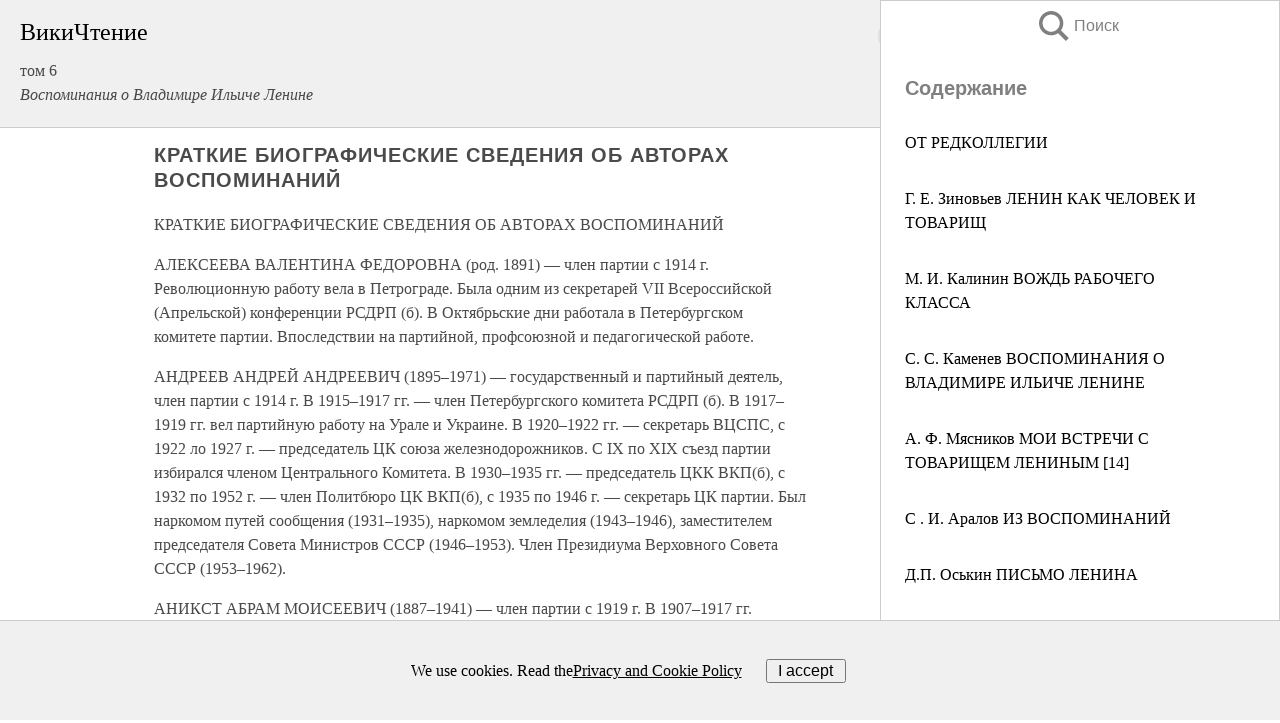

--- FILE ---
content_type: text/html; charset=UTF-8
request_url: https://biography.wikireading.ru/281319
body_size: 29025
content:
<!doctype html>



<html><head>

<!-- Yandex.RTB -->
<script>window.yaContextCb=window.yaContextCb||[]</script>
<script src="https://yandex.ru/ads/system/context.js" async></script>

  <meta charset="utf-8">
  <title>КРАТКИЕ БИОГРАФИЧЕСКИЕ СВЕДЕНИЯ ОБ АВТОРАХ ВОСПОМИНАНИЙ. том 6</title>
  
       <link rel="amphtml" href="https://biography.wikireading.ru/amp281319">
     
  
  <link rel="shortcut icon" type="image/png" href="https://storage.yandexcloud.net/wr4files/favicon.ico">
  <!-- Global site tag (gtag.js) - Google Analytics -->
<script async src="https://www.googletagmanager.com/gtag/js?id=UA-90677494-35"></script><script>
  window.dataLayer = window.dataLayer || [];
  function gtag(){dataLayer.push(arguments);}
  gtag('js', new Date());

  gtag('config', 'UA-90677494-35');
</script>  
  
 <meta name="viewport" content="width=device-width,minimum-scale=1,initial-scale=1">

  
<script type="text/javascript"  async="" src="https://cdn.ampproject.org/v0.js"></script>
<script type="text/javascript" custom-element="amp-sidebar" src="https://cdn.ampproject.org/v0/amp-sidebar-0.1.js" async=""></script>
<script type="text/javascript" async custom-element="amp-fx-collection" src="https://cdn.ampproject.org/v0/amp-fx-collection-0.1.js"></script>

<script async custom-element="amp-user-notification" src="https://cdn.ampproject.org/v0/amp-user-notification-0.1.js"></script>

  



 <style>/*! Bassplate | MIT License | http://github.com/basscss/bassplate */
  
  
  
  .lrpromo-container {
  background-color: #f5f5f5;
  border: 1px solid #e0e0e0;
  border-radius: 5px;
  padding: 15px;
  margin: 20px 0;
  font-family: Arial, sans-serif;
  max-width: 100%;
}
.lrpromo-flex {
  display: flex;
  align-items: center;
  justify-content: space-between;
  flex-wrap: wrap;
}
.lrpromo-content {
  flex: 1;
  min-width: 200px;
  margin-bottom:50px;
}
.lrpromo-heading {
  color: #000000;
  margin-top: 0;
  margin-bottom: 10px;
  font-size: 18px;
}
.lrpromo-text {
  margin-top: 0;
  margin-bottom: 10px;
  font-size: 16px;
}
.lrpromo-highlight {
  color: #ff6600;
  font-size: 18px;
  font-weight: bold;
}
.lrpromo-button {
  display: inline-block;
  background-color: #4682B4;
  color: white;
  text-decoration: none;
  padding: 10px 20px;
  border-radius: 4px;
  font-weight: bold;
  margin-top: 5px;
}
.lrpromo-image-container {
  margin-right: 20px;
  text-align: center;
}
.lrpromo-image {
  max-width: 100px;
  height: auto;
  display: block;
  margin: 0 auto;
  border-radius: 15px;
}
  
  
 
  /* some basic button styling */
      .favorite-button input[type=submit] {
        width: 48px;
        height: 48px;
        cursor: pointer;
        border: none;
        margin: 4px;
        transition: background 300ms ease-in-out;
		
      }
      .favorite-button amp-list {
        margin: var(--space-2);
      }

      .favorite-button .heart-fill {
        background: url('data:image/svg+xml;utf8,<svg xmlns="http://www.w3.org/2000/svg" width="48" height="48" viewBox="0 0 48 48"><path d="M34 6h-20c-2.21 0-3.98 1.79-3.98 4l-.02 32 14-6 14 6v-32c0-2.21-1.79-4-4-4z"/><path d="M0 0h48v48h-48z" fill="none"/></svg>');
      }
      .favorite-button .heart-border {
        background: url('data:image/svg+xml;utf8,<svg xmlns="http://www.w3.org/2000/svg" width="48" height="48" viewBox="0 0 48 48"><path d="M34 6h-20c-2.21 0-3.98 1.79-3.98 4l-.02 32 14-6 14 6v-32c0-2.21-1.79-4-4-4zm0 30l-10-4.35-10 4.35v-26h20v26z"/><path d="M0 0h48v48h-48z" fill="none"/></svg>');
      }
      /* While the page loads we show a grey heart icon to indicate that the functionality is not yet available. */
      .favorite-button .heart-loading,
      .favorite-button .heart-loading[placeholder] {
        background: url('data:image/svg+xml;utf8,<svg xmlns="http://www.w3.org/2000/svg" width="48" height="48" viewBox="0 0 48 48"><path d="M34 6h-20c-2.21 0-3.98 1.79-3.98 4l-.02 32 14-6 14 6v-32c0-2.21-1.79-4-4-4zm0 30l-10-4.35-10 4.35v-26h20v26z"/><path d="M0 0h48v48h-48z" fill="none"/></svg>');
      }
      .favorite-button .favorite-container {
        display: flex;
        align-items: center;
        justify-content: center;
      }
      .favorite-button .favorite-count {
	    
        display: flex;
        align-items: center;
        justify-content: center;
        padding: var(--space-1);
        margin-left: var(--space-1);
        position: relative;
        width: 48px;
        background: var(--color-primary);
        border-radius: .4em;
        color: var(--color-text-light);
      }
	  
	  
	  
	  
      .favorite-button .favorite-count.loading {
        color: #ccc;
        background: var(--color-bg-light);
      }
      .favorite-button .favorite-count.loading:after {
        border-right-color: var(--color-bg-light);
      }
      .favorite-button .favorite-count:after {
        content: '';
        position: absolute;
        left: 0;
        top: 50%;
        width: 0;
        height: 0;
        border: var(--space-1) solid transparent;
        border-right-color: var(--color-primary);
        border-left: 0;
        margin-top: calc(-1 * var(--space-1));
        margin-left: calc(-1 * var(--space-1));
      }
      /* A simple snackbar to show an error */
      #favorite-failed-message {
        display: flex;
        justify-content: space-between;
        position: fixed;
        bottom: 0;
        left: 0;
        right: 0;
        margin: 0 auto;
        width: 100%;
        max-width: 450px;
        background: #323232;
        color: white;
        padding: 1rem 1.5rem;
        z-index: 1000;
      }
      #favorite-failed-message div {
        color: #64dd17;
        margin: 0 1rem;
        cursor: pointer;
      }
  
     amp-img.contain img {
   object-fit: contain;
 }
 .fixed-height-container {
   position: relative;
   width: 100%;
   height: 300px;
 }
 
 .paddingleft10{
 padding-left:10px;
 }
 

 
 .color-light-grey{
 color:#CCCCCC;
 }
 
 .margin-bottom20{
 margin-bottom:20px;
 }
 
 .margin-bottom30{
 margin-bottom:30px;
 }
 
 .margin-top15{
 margin-top:15px;
 }
 
 .margin-top20{
 margin-top:20px;
 }
 
 .margin-top30{
 margin-top:30px;
 }
.margin-left15{margin-left:15px}

margin-left10{margin-left:10px}

.custom-central-block{max-width:700px;margin:0 auto;display:block}


 
  .h1class{
 font-size:20px;
 line-height:45px;
 font-weight:bold;
 line-height:25px;
 margin-top:15px;
 padding-bottom:10px;
 }
 
.font-family-1{font-family: Geneva, Arial, Helvetica, sans-serif;}
 

 
 .custom_down_soder{
  font-size:10px;
  margin-left:3px;
 }
 
 
  .custom_search_input {
        
		
		margin-top:15px;

        margin-right:10px;
        
		width:100%;
		height:50px;
		font-size:16px
      }
  
  .menu_button {
 width:30px;
 height:30px;
background: url('data:image/svg+xml;utf8,<svg xmlns="http://www.w3.org/2000/svg" width="30" height="30" viewBox="0 0 24 24"><path style="fill:gray;" d="M6,15h12c0.553,0,1,0.447,1,1v1c0,0.553-0.447,1-1,1H6c-0.553,0-1-0.447-1-1v-1C5,15.447,5.447,15,6,15z M5,11v1c0,0.553,0.447,1,1,1h12c0.553,0,1-0.447,1-1v-1c0-0.553-0.447-1-1-1H6C5.447,10,5,10.447,5,11z M5,6v1c0,0.553,0.447,1,1,1h12c0.553,0,1-0.447,1-1V6c0-0.553-0.447-1-1-1H6C5.447,5,5,5.447,5,6z"/></svg>');
border:hidden;
cursor:pointer;
background-repeat:no-repeat;
     }

	  
	  
 .search_button {
 width:30px;
 height:30px;
background: url('data:image/svg+xml;utf8,<svg xmlns="http://www.w3.org/2000/svg" width="30" height="30" viewBox="0 0 24 24"><path style="fill:gray;" d="M23.809 21.646l-6.205-6.205c1.167-1.605 1.857-3.579 1.857-5.711 0-5.365-4.365-9.73-9.731-9.73-5.365 0-9.73 4.365-9.73 9.73 0 5.366 4.365 9.73 9.73 9.73 2.034 0 3.923-.627 5.487-1.698l6.238 6.238 2.354-2.354zm-20.955-11.916c0-3.792 3.085-6.877 6.877-6.877s6.877 3.085 6.877 6.877-3.085 6.877-6.877 6.877c-3.793 0-6.877-3.085-6.877-6.877z"/></svg>');
border:hidden;
cursor:pointer;
background-repeat:no-repeat;
     }
	  
.custom_right_sidebar{
padding:10px;  
background-color:#fff;
color:#000;
min-width:300px;
width:500px
 }
 
 .custom_sidebar{
background-color:#fff;
color:#000;
min-width:300px;
width:500px
 }
 
.wr_logo{
font-size:24px;
color:#000000;
margin-bottom:15px
} 
 
.custom-start-block{
background-color:#f0f0f0;
border-bottom-color:#CCCCCC;
border-bottom-style:solid;
border-bottom-width:1px;
padding:20px;
padding-top:70px;
} 

.custom-last-block{
background-color:#f0f0f0;
border-top-color:#CCCCCC;
border-top-style:solid;
border-top-width:1px;
padding:20px;
} 

.none-underline{text-decoration:none;}

.footer-items{margin:0 auto; width:180px; }

.cusom-share-button-position{float:right  }
.cusom-search-button-position{position:absolute; right:50%; z-index:999; top:10px;  }

.bpadding-bottom-60{padding-bottom:60px;}
.custom_padding_sidebar{padding-bottom:60px; padding-top:60px}



 p{margin-top:10px; }
 .top5{margin-top:5px; }
 .top10{margin-top:20px; display:block}
 
 amp-social-share[type="vk"] {
  background-image: url("https://storage.yandexcloud.net/wr4files/vk-icon.png");
}

 .custom-img{object-fit: cover; max-width:100%; margin: 0 auto; display: block;}


.custom-selection-search-button{font-weight:bold; color:#666666; margin-left:10px}

.custom-select-search-button{cursor:pointer; color:#666666; margin-left:10px; text-decoration: underline;}

.custom-selected-item{font-weight:bold; font-size:20px}


.custom-footer{background-color:#fff; color:#000; position:fixed; bottom:0; 
z-index:99;
width:100%;
border-top-color:#CCCCCC;
border-top-style:solid;
border-top-width:0.7px;
height:50px
}


.custom-header{
background-color:#fff; 
color:#000; 
z-index:999;
width:100%;
border-bottom-color:#CCCCCC;
border-bottom-style:solid;
border-bottom-width:0.7px;
height:50px;
z-index:99999999;

}

.custom_ad_height{height:300px}

.desktop_side_block{
display:block;
position:fixed;
overflow:auto; 
height:100%;
 right: 0;
 top:0;
 
 background: whitesmoke;overflow-y: scroll;border:1px solid;
 border-color:#CCCCCC;
 z-index:99;
}


.desktop_side_block::-webkit-scrollbar-track {border-radius: 4px;}
.desktop_side_block::-webkit-scrollbar {width: 6px;}
.desktop_side_block::-webkit-scrollbar-thumb {border-radius: 4px;background: #CCCCCC;}
.desktop_side_block::-webkit-scrollbar-thumb {background:  #CCCCCC;}


@media (min-width: 1100px) { body { width:75% } main {width:700px} .ampstart-sidebar{width:400px} .custom-start-block{padding-right:50px; padding-top:20px;} .custom-header{visibility: hidden;} .ampstart-faq-item{width:300px}}
@media (min-width: 900px) and (max-width: 1100px)  { body { width:80% } main {width:600px} .ampstart-sidebar{width:300px} .custom-start-block{padding-right:50px; padding-top:20px;} .custom-header{visibility: hidden;} .ampstart-faq-item{width:300px}}


.padding-bootom-30{padding-bottom:30px}

.padding-bootom-70{padding-bottom:70px}

.padding-left-35{padding-left:35px}

.padding-left-30{padding-left:30px}

.border-bottom-gray{border-bottom: 1px solid gray;}

.width-75{width:75px}

.width-225{width:225px}

.color-gray{color:gray;}

.bold{font-weight:bold}

.font-size-12{font-size:12px}

.font-size-14{font-size:14px}

.font-20{font-size:20px}

.crop_text {
    white-space: nowrap; 
    overflow: hidden; 
    text-overflow: ellipsis; 
	padding-left:5px;
	padding-right:5px;
   }
.overflow-hidden{ overflow:hidden;} 

.right-position{margin-left: auto; margin-right: 0;}

.center-position{margin:0 auto}

.display-block{display:block}

.poinrer{cursor:pointer}

.clean_button{border: none; outline: none; background:none}

.height-70{height:70px} 

.line-height-15{line-height:15px}

.custom-notification{
        position: fixed;
        padding:100px 100px;
        top: 0;
        width:100%;
        height:100%;  
        display: block;
        z-index:9;
		background-color:#FFFFFF      
    }  
	
	/*----------------------------------------------------------------------------------------------------------------------------------*/


 
 
      html {
        font-family:Georgia, serif;
        line-height: 1.15;
        -ms-text-size-adjust: 100%;
        -webkit-text-size-adjust: 100%;
      }
      body {
        margin: 0;
      }
      article,
      aside,
      footer,
      header,
      nav,
      section {
        display: block;
      }
      h1 {
        font-size: 2em;
        margin: 0.67em 0;
      }
      figcaption,
      figure,
      main {
        display: block;
      }
      figure {
        margin: 1em 40px;
      }
      hr {
        box-sizing: content-box;
        height: 0;
        overflow: visible;
      }
      pre {
        font-family: monospace, monospace;
        font-size: 1em;
      }
      a {
        background-color: transparent;
        -webkit-text-decoration-skip: objects;
      }
      a:active,
      a:hover {
        outline-width: 0;
      }
      abbr[title] {
        border-bottom: none;
        text-decoration: underline;
        text-decoration: underline dotted;
      }
      b,
      strong {
        font-weight: inherit;
        font-weight: bolder;
      }
      code,
      kbd,
      samp {
        font-family: monospace, monospace;
        font-size: 1em;
      }
      dfn {
        font-style: italic;
      }
      mark {
        background-color: #ff0;
        color: #000;
      }
      small {
        font-size: 80%;
      }
      sub,
      sup {
        font-size: 75%;
        line-height: 0;
        position: relative;
        vertical-align: baseline;
      }
      sub {
        bottom: -0.25em;
      }
      sup {
        top: -0.5em;
      }
      audio,
      video {
        display: inline-block;
      }
      audio:not([controls]) {
        display: none;
        height: 0;
      }
      img {
        border-style: none;
      }
      svg:not(:root) {
        overflow: hidden;
      }
      button,
      input,
      optgroup,
      select,
      textarea {
        font-family: sans-serif;
        font-size: 100%;
        line-height: 1.15;
        margin: 0;
      }
      button,
      input {
        overflow: visible;
      }
      button,
      select {
        text-transform: none;
      }
      [type='reset'],
      [type='submit'],
      button,
      html [type='button'] {
        -webkit-appearance: button;
      }
      [type='button']::-moz-focus-inner,
      [type='reset']::-moz-focus-inner,
      [type='submit']::-moz-focus-inner,
      button::-moz-focus-inner {
        border-style: none;
        padding: 0;
      }
      [type='button']:-moz-focusring,
      [type='reset']:-moz-focusring,
      [type='submit']:-moz-focusring,
      button:-moz-focusring {
        outline: 1px dotted ButtonText;
      }
      fieldset {
        border: 1px solid silver;
        margin: 0 2px;
        padding: 0.35em 0.625em 0.75em;
      }
      legend {
        box-sizing: border-box;
        color: inherit;
        display: table;
        max-width: 100%;
        padding: 0;
        white-space: normal;
      }
      progress {
        display: inline-block;
        vertical-align: baseline;
      }
      textarea {
        overflow: auto;
      }
      [type='checkbox'],
      [type='radio'] {
        box-sizing: border-box;
        padding: 0;
      }
      [type='number']::-webkit-inner-spin-button,
      [type='number']::-webkit-outer-spin-button {
        height: auto;
      }
      [type='search'] {
        -webkit-appearance: textfield;
        outline-offset: -2px;
      }
      [type='search']::-webkit-search-cancel-button,
      [type='search']::-webkit-search-decoration {
        -webkit-appearance: none;
      }
      ::-webkit-file-upload-button {
        -webkit-appearance: button;
        font: inherit;
      }
      details,
      menu {
        display: block;
      }
      summary {
        display: list-item;
      }
      canvas {
        display: inline-block;
      }
      [hidden],
      template {
        display: none;
      }
      .h00 {
        font-size: 4rem;
      }
      .h0,
      .h1 {
        font-size: 3rem;
      }
      .h2 {
        font-size: 2rem;
      }
      .h3 {
        font-size: 1.5rem;
      }
      .h4 {
        font-size: 1.125rem;
      }
      .h5 {
        font-size: 0.875rem;
      }
      .h6 {
        font-size: 0.75rem;
      }
      .font-family-inherit {
        font-family: inherit;
      }
      .font-size-inherit {
        font-size: inherit;
      }
      .text-decoration-none {
        text-decoration: none;
      }
      .bold {
        font-weight: 700;
      }
      .regular {
        font-weight: 400;
      }
      .italic {
        font-style: italic;
      }
      .caps {
        text-transform: uppercase;
        letter-spacing: 0.2em;
      }
      .left-align {
        text-align: left;
      }
      .center {
        text-align: center;
      }
      .right-align {
        text-align: right;
      }
      .justify {
        text-align: justify;
      }
      .nowrap {
        white-space: nowrap;
      }
      .break-word {
        word-wrap: break-word;
      }
      .line-height-1 {
        line-height: 1rem;
      }
      .line-height-2 {
        line-height: 1.125rem;
      }
      .line-height-3 {
        line-height: 1.5rem;
      }
      .line-height-4 {
        line-height: 2rem;
      }
      .list-style-none {
        list-style: none;
      }
      .underline {
        text-decoration: underline;
      }
      .truncate {
        max-width: 100%;
        overflow: hidden;
        text-overflow: ellipsis;
        white-space: nowrap;
      }
      .list-reset {
        list-style: none;
        padding-left: 0;
      }
      .inline {
        display: inline;
      }
      .block {
        display: block;
      }
      .inline-block {
        display: inline-block;
      }
      .table {
        display: table;
      }
      .table-cell {
        display: table-cell;
      }
      .overflow-hidden {
        overflow: hidden;
      }
      .overflow-scroll {
        overflow: scroll;
      }
      .overflow-auto {
        overflow: auto;
      }
      .clearfix:after,
      .clearfix:before {
        content: ' ';
        display: table;
      }
      .clearfix:after {
        clear: both;
      }
      .left {
        float: left;
      }
      .right {
        float: right;
      }
      .fit {
        max-width: 100%;
      }
      .max-width-1 {
        max-width: 24rem;
      }
      .max-width-2 {
        max-width: 32rem;
      }
      .max-width-3 {
        max-width: 48rem;
      }
      .max-width-4 {
        max-width: 64rem;
      }
      .border-box {
        box-sizing: border-box;
      }
      .align-baseline {
        vertical-align: baseline;
      }
      .align-top {
        vertical-align: top;
      }
      .align-middle {
        vertical-align: middle;

      }
      .align-bottom {
        vertical-align: bottom;
      }
      .m0 {
        margin: 0;
      }
      .mt0 {
        margin-top: 0;
      }
      .mr0 {
        margin-right: 0;
      }
      .mb0 {
        margin-bottom: 0;
      }
      .ml0,
      .mx0 {
        margin-left: 0;
      }
      .mx0 {
        margin-right: 0;
      }
      .my0 {
        margin-top: 0;
        margin-bottom: 0;
      }
      .m1 {
        margin: 0.5rem;
      }
      .mt1 {
        margin-top: 0.5rem;
      }
      .mr1 {
        margin-right: 0.5rem;
      }
      .mb1 {
        margin-bottom: 0.5rem;
      }
      .ml1,
      .mx1 {
        margin-left: 0.5rem;
      }
      .mx1 {
        margin-right: 0.5rem;
      }
      .my1 {
        margin-top: 0.5rem;
        margin-bottom: 0.5rem;
      }
      .m2 {
        margin: 1rem;
      }
      .mt2 {
        margin-top: 1rem;
      }
      .mr2 {
        margin-right: 1rem;
      }
      .mb2 {
        margin-bottom: 1rem;
      }
      .ml2,
      .mx2 {
        margin-left: 1rem;
      }
      .mx2 {
        margin-right: 1rem;
      }
      .my2 {
        margin-top: 1rem;
        margin-bottom: 1rem;
      }
      .m3 {
        margin: 1.5rem;
      }
      .mt3 {
        margin-top: 1.5rem;
      }
      .mr3 {
        margin-right: 1.5rem;
      }
      .mb3 {
        margin-bottom: 1.5rem;
      }
      .ml3,
      .mx3 {
        margin-left: 1.5rem;
      }
      .mx3 {
        margin-right: 1.5rem;
      }
      .my3 {
        margin-top: 1.5rem;
        margin-bottom: 1.5rem;
      }
      .m4 {
        margin: 2rem;
      }
      .mt4 {
        margin-top: 2rem;
      }
      .mr4 {
        margin-right: 2rem;
      }
      .mb4 {
        margin-bottom: 2rem;
      }
      .ml4,
      .mx4 {
        margin-left: 2rem;
      }
      .mx4 {
        margin-right: 2rem;
      }
      .my4 {
        margin-top: 2rem;
        margin-bottom: 2rem;
      }
      .mxn1 {
        margin-left: calc(0.5rem * -1);
        margin-right: calc(0.5rem * -1);
      }
      .mxn2 {
        margin-left: calc(1rem * -1);
        margin-right: calc(1rem * -1);
      }
      .mxn3 {
        margin-left: calc(1.5rem * -1);
        margin-right: calc(1.5rem * -1);
      }
      .mxn4 {
        margin-left: calc(2rem * -1);
        margin-right: calc(2rem * -1);
      }
      .m-auto {
        margin: auto;
      }
      .mt-auto {
        margin-top: auto;
      }
      .mr-auto {
        margin-right: auto;
      }
      .mb-auto {
        margin-bottom: auto;
      }
      .ml-auto,
      .mx-auto {
        margin-left: auto;
      }
      .mx-auto {
        margin-right: auto;
      }
      .my-auto {
        margin-top: auto;
        margin-bottom: auto;
      }
      .p0 {
        padding: 0;
      }
      .pt0 {
        padding-top: 0;
      }
      .pr0 {
        padding-right: 0;
      }
      .pb0 {
        padding-bottom: 0;
      }
      .pl0,
      .px0 {
        padding-left: 0;
      }
      .px0 {
        padding-right: 0;
      }
      .py0 {
        padding-top: 0;
        padding-bottom: 0;
      }
      .p1 {
        padding: 0.5rem;
      }
      .pt1 {
        padding-top: 0.5rem;
      }
      .pr1 {
        padding-right: 0.5rem;
      }
      .pb1 {
        padding-bottom: 0.5rem;
      }
      .pl1 {
        padding-left: 0.5rem;
      }
      .py1 {
        padding-top: 0.5rem;
        padding-bottom: 0.5rem;
      }
      .px1 {
        padding-left: 0.5rem;
        padding-right: 0.5rem;
      }
      .p2 {
        padding: 1rem;
      }
      .pt2 {
        padding-top: 1rem;
      }
      .pr2 {
        padding-right: 1rem;
      }
      .pb2 {
        padding-bottom: 1rem;
      }
      .pl2 {
        padding-left: 1rem;
      }
      .py2 {
        padding-top: 1rem;
        padding-bottom: 1rem;
      }
      .px2 {
        padding-left: 1rem;
        padding-right: 1rem;
      }
      .p3 {
        padding: 1.5rem;
      }
      .pt3 {
        padding-top: 1.5rem;
      }
      .pr3 {
        padding-right: 1.5rem;
      }
      .pb3 {
        padding-bottom: 1.5rem;
      }
      .pl3 {
        padding-left: 1.5rem;
      }
      .py3 {
        padding-top: 1.5rem;
        padding-bottom: 1.5rem;
      }
      .px3 {
        padding-left: 1.5rem;
        padding-right: 1.5rem;
      }
      .p4 {
        padding: 2rem;
      }
      .pt4 {
        padding-top: 2rem;
      }
      .pr4 {
        padding-right: 2rem;
      }
      .pb4 {
        padding-bottom: 2rem;
      }
      .pl4 {
        padding-left: 2rem;
      }
      .py4 {
        padding-top: 2rem;
        padding-bottom: 2rem;
      }
      .px4 {
        padding-left: 2rem;
        padding-right: 2rem;
      }
      .col {
        float: left;
      }
      .col,
      .col-right {
        box-sizing: border-box;
      }
      .col-right {
        float: right;
      }
      .col-1 {
        width: 8.33333%;
      }
      .col-2 {
        width: 16.66667%;
      }
      .col-3 {
        width: 25%;
      }
      .col-4 {
        width: 33.33333%;
      }
      .col-5 {
        width: 41.66667%;
      }
      .col-6 {
        width: 50%;
      }
      .col-7 {
        width: 58.33333%;
      }
      .col-8 {
        width: 66.66667%;
      }
      .col-9 {
        width: 75%;
      }
      .col-10 {
        width: 83.33333%;
      }
      .col-11 {
        width: 91.66667%;
      }
      .col-12 {
        width: 100%;
      }
      @media (min-width: 40.06rem) {
        .sm-col {
          float: left;
          box-sizing: border-box;
        }
        .sm-col-right {
          float: right;
          box-sizing: border-box;
        }
        .sm-col-1 {
          width: 8.33333%;
        }
        .sm-col-2 {
          width: 16.66667%;
        }
        .sm-col-3 {
          width: 25%;
        }
        .sm-col-4 {
          width: 33.33333%;
        }
        .sm-col-5 {
          width: 41.66667%;
        }
        .sm-col-6 {
          width: 50%;
        }
        .sm-col-7 {
          width: 58.33333%;
        }
        .sm-col-8 {
          width: 66.66667%;
        }
        .sm-col-9 {
          width: 75%;
        }
        .sm-col-10 {
          width: 83.33333%;
        }
        .sm-col-11 {
          width: 91.66667%;
        }
        .sm-col-12 {
          width: 100%;
        }
      }
      @media (min-width: 52.06rem) {
        .md-col {
          float: left;
          box-sizing: border-box;
        }
        .md-col-right {
          float: right;
          box-sizing: border-box;
        }
        .md-col-1 {
          width: 8.33333%;
        }
        .md-col-2 {
          width: 16.66667%;
        }
        .md-col-3 {
          width: 25%;
        }
        .md-col-4 {
          width: 33.33333%;
        }
        .md-col-5 {
          width: 41.66667%;
        }
        .md-col-6 {
          width: 50%;
        }
        .md-col-7 {
          width: 58.33333%;
        }
        .md-col-8 {
          width: 66.66667%;
        }
        .md-col-9 {
          width: 75%;
        }
        .md-col-10 {
          width: 83.33333%;
        }
        .md-col-11 {
          width: 91.66667%;
        }
        .md-col-12 {
          width: 100%;
        }
      }
      @media (min-width: 64.06rem) {
        .lg-col {
          float: left;
          box-sizing: border-box;
        }
        .lg-col-right {
          float: right;
          box-sizing: border-box;
        }
        .lg-col-1 {
          width: 8.33333%;
        }
        .lg-col-2 {
          width: 16.66667%;
        }
        .lg-col-3 {
          width: 25%;
        }
        .lg-col-4 {
          width: 33.33333%;
        }
        .lg-col-5 {
          width: 41.66667%;
        }
        .lg-col-6 {
          width: 50%;
        }
        .lg-col-7 {
          width: 58.33333%;
        }
        .lg-col-8 {
          width: 66.66667%;
        }
        .lg-col-9 {
          width: 75%;
        }
        .lg-col-10 {
          width: 83.33333%;
        }
        .lg-col-11 {
          width: 91.66667%;
        }
        .lg-col-12 {
          width: 100%;
        }
      }
      .flex {
        display: -ms-flexbox;
        display: flex;
      }
      @media (min-width: 40.06rem) {
        .sm-flex {
          display: -ms-flexbox;
          display: flex;
        }
      }
      @media (min-width: 52.06rem) {
        .md-flex {
          display: -ms-flexbox;
          display: flex;
        }
      }
      @media (min-width: 64.06rem) {
        .lg-flex {
          display: -ms-flexbox;
          display: flex;
        }
      }
      .flex-column {
        -ms-flex-direction: column;
        flex-direction: column;
      }
      .flex-wrap {
        -ms-flex-wrap: wrap;
        flex-wrap: wrap;
      }
      .items-start {
        -ms-flex-align: start;
        align-items: flex-start;
      }
      .items-end {
        -ms-flex-align: end;
        align-items: flex-end;
      }
      .items-center {
        -ms-flex-align: center;
        align-items: center;
      }
      .items-baseline {
        -ms-flex-align: baseline;
        align-items: baseline;
      }
      .items-stretch {
        -ms-flex-align: stretch;
        align-items: stretch;
      }
      .self-start {
        -ms-flex-item-align: start;
        align-self: flex-start;
      }
      .self-end {
        -ms-flex-item-align: end;
        align-self: flex-end;
      }
      .self-center {
        -ms-flex-item-align: center;
        -ms-grid-row-align: center;
        align-self: center;
      }
      .self-baseline {
        -ms-flex-item-align: baseline;
        align-self: baseline;
      }
      .self-stretch {
        -ms-flex-item-align: stretch;
        -ms-grid-row-align: stretch;
        align-self: stretch;
      }
      .justify-start {
        -ms-flex-pack: start;
        justify-content: flex-start;
      }
      .justify-end {
        -ms-flex-pack: end;
        justify-content: flex-end;
      }
      .justify-center {
        -ms-flex-pack: center;
        justify-content: center;
      }
      .justify-between {
        -ms-flex-pack: justify;
        justify-content: space-between;
      }
      .justify-around {
        -ms-flex-pack: distribute;
        justify-content: space-around;
      }
      .justify-evenly {
        -ms-flex-pack: space-evenly;
        justify-content: space-evenly;
      }
      .content-start {
        -ms-flex-line-pack: start;
        align-content: flex-start;
      }
      .content-end {
        -ms-flex-line-pack: end;
        align-content: flex-end;
      }
      .content-center {
        -ms-flex-line-pack: center;
        align-content: center;
      }
      .content-between {
        -ms-flex-line-pack: justify;
        align-content: space-between;
      }
      .content-around {
        -ms-flex-line-pack: distribute;
        align-content: space-around;
      }
      .content-stretch {
        -ms-flex-line-pack: stretch;
        align-content: stretch;
      }
      .flex-auto {

        -ms-flex: 1 1 auto;
        flex: 1 1 auto;
        min-width: 0;
        min-height: 0;
      }
      .flex-none {
        -ms-flex: none;
        flex: none;
      }
      .order-0 {
        -ms-flex-order: 0;
        order: 0;
      }
      .order-1 {
        -ms-flex-order: 1;
        order: 1;
      }
      .order-2 {
        -ms-flex-order: 2;
        order: 2;
      }
      .order-3 {
        -ms-flex-order: 3;
        order: 3;
      }
      .order-last {
        -ms-flex-order: 99999;
        order: 99999;
      }
      .relative {
        position: relative;
      }
      .absolute {
        position: absolute;
      }
      .fixed {
        position: fixed;
      }
      .top-0 {
        top: 0;
      }
      .right-0 {
        right: 0;
      }
      .bottom-0 {
        bottom: 0;
      }
      .left-0 {
        left: 0;
      }
      .z1 {
        z-index: 1;
      }
      .z2 {
        z-index: 2;
      }
      .z3 {
        z-index: 3;
      }
      .z4 {
        z-index: 4;
      }
      .border {
        border-style: solid;
        border-width: 1px;
      }
      .border-top {
        border-top-style: solid;
        border-top-width: 1px;
      }
      .border-right {
        border-right-style: solid;
        border-right-width: 1px;
      }
      .border-bottom {
        border-bottom-style: solid;
        border-bottom-width: 1px;
      }
      .border-left {
        border-left-style: solid;
        border-left-width: 1px;
      }
      .border-none {
        border: 0;
      }
      .rounded {
        border-radius: 3px;
      }
      .circle {
        border-radius: 50%;
      }
      .rounded-top {
        border-radius: 3px 3px 0 0;
      }
      .rounded-right {
        border-radius: 0 3px 3px 0;
      }
      .rounded-bottom {
        border-radius: 0 0 3px 3px;
      }
      .rounded-left {
        border-radius: 3px 0 0 3px;
      }
      .not-rounded {
        border-radius: 0;
      }
      .hide {
        position: absolute;
        height: 1px;
        width: 1px;
        overflow: hidden;
        clip: rect(1px, 1px, 1px, 1px);
      }
      @media (max-width: 40rem) {
        .xs-hide {
          display: none;
        }
      }
      @media (min-width: 40.06rem) and (max-width: 52rem) {
        .sm-hide {
          display: none;
        }
      }
      @media (min-width: 52.06rem) and (max-width: 64rem) {
        .md-hide {
          display: none;
        }
      }
      @media (min-width: 64.06rem) {
        .lg-hide {
          display: none;
        }
      }
      .display-none {
        display: none;
      }
      * {
        box-sizing: border-box;
      }
	  

      body {
        background: #fff;
        color: #4a4a4a;
        font-family:Georgia, serif;
        min-width: 315px;
        overflow-x: hidden;
       /* font-smooth: always;
        -webkit-font-smoothing: antialiased;*/
      }
      main {
       margin: 0 auto;
      }
    
      .ampstart-accent {
        color: #003f93;
      }
      #content:target {
        margin-top: calc(0px - 3.5rem);
        padding-top: 3.5rem;
      }
      .ampstart-title-lg {
        font-size: 3rem;
        line-height: 3.5rem;
        letter-spacing: 0.06rem;
      }
      .ampstart-title-md {
        font-size: 2rem;
        line-height: 2.5rem;
        letter-spacing: 0.06rem;
      }
      .ampstart-title-sm {
        font-size: 1.5rem;
        line-height: 2rem;
        letter-spacing: 0.06rem;
      }
      .ampstart-subtitle,
      body {
        line-height: 1.5rem;
        letter-spacing: normal;
      }
      .ampstart-subtitle {
        color: #003f93;
        font-size: 1rem;
      }
      .ampstart-byline,

      .ampstart-caption,
      .ampstart-hint,
      .ampstart-label {
        font-size: 0.875rem;
        color: #4f4f4f;
        line-height: 1.125rem;
        letter-spacing: 0.06rem;
      }
      .ampstart-label {
        text-transform: uppercase;
      }
      .ampstart-footer,
      .ampstart-small-text {
        font-size: 0.75rem;
        line-height: 1rem;
        letter-spacing: 0.06rem;
      }
      .ampstart-card {
        box-shadow: 0 1px 1px 0 rgba(0, 0, 0, 0.14),
          0 1px 1px -1px rgba(0, 0, 0, 0.14), 0 1px 5px 0 rgba(0, 0, 0, 0.12);
      }
      .h1,
      h1 {
        font-size: 3rem;
        line-height: 3.5rem;
      }
      .h2,
      h2 {
        font-size: 2rem;
        line-height: 2.5rem;
      }
      .h3,
      h3 {
        font-size: 1.5rem;
        line-height: 2rem;
      }
      .h4,
      h4 {
        font-size: 1.125rem;
        line-height: 1.5rem;
      }
      .h5,
      h5 {
        font-size: 0.875rem;
        line-height: 1.125rem;
      }
      .h6,
      h6 {
        font-size: 0.75rem;
        line-height: 1rem;
      }
      h1,
      h2,
      h3,
      h4,
      h5,
      h6 {
        margin: 0;
        padding: 0;
        font-weight: 400;
        letter-spacing: 0.06rem;
      }
      a,
      a:active,
      a:visited {
        color: inherit;
      }
      .ampstart-btn {
        font-family: inherit;
        font-weight: inherit;
        font-size: 1rem;
        line-height: 1.125rem;
        padding: 0.7em 0.8em;
        text-decoration: none;
        white-space: nowrap;
        word-wrap: normal;
        vertical-align: middle;
        cursor: pointer;
        background-color: #000;
        color: #fff;
        border: 1px solid #fff;
      }
      .ampstart-btn:visited {
        color: #fff;
      }
      .ampstart-btn-secondary {
        background-color: #fff;
        color: #000;
        border: 1px solid #000;
      }
      .ampstart-btn-secondary:visited {
        color: #000;
      }
      .ampstart-btn:active .ampstart-btn:focus {
        opacity: 0.8;
      }
      .ampstart-btn[disabled],
      .ampstart-btn[disabled]:active,
      .ampstart-btn[disabled]:focus,
      .ampstart-btn[disabled]:hover {
        opacity: 0.5;
        outline: 0;
        cursor: default;
      }
      .ampstart-dropcap:first-letter {
        color: #000;
        font-size: 3rem;
        font-weight: 700;
        float: left;
        overflow: hidden;
        line-height: 3rem;
        margin-left: 0;
        margin-right: 0.5rem;
      }
      .ampstart-initialcap {
        padding-top: 1rem;
        margin-top: 1.5rem;
      }
      .ampstart-initialcap:first-letter {
        color: #000;
        font-size: 3rem;
        font-weight: 700;
        margin-left: -2px;
      }
      .ampstart-pullquote {
        border: none;
        border-left: 4px solid #000;
        font-size: 1.5rem;
        padding-left: 1.5rem;
      }
      .ampstart-byline time {
        font-style: normal;
        white-space: nowrap;
      }
      .amp-carousel-button-next {
        background-image: url('data:image/svg+xml;charset=utf-8,<svg width="18" height="18" viewBox="0 0 34 34" xmlns="http://www.w3.org/2000/svg"><title>Next</title><path d="M25.557 14.7L13.818 2.961 16.8 0l16.8 16.8-16.8 16.8-2.961-2.961L25.557 18.9H0v-4.2z" fill="%23FFF" fill-rule="evenodd"/></svg>');
      }
      .amp-carousel-button-prev {
        background-image: url('data:image/svg+xml;charset=utf-8,<svg width="18" height="18" viewBox="0 0 34 34" xmlns="http://www.w3.org/2000/svg"><title>Previous</title><path d="M33.6 14.7H8.043L19.782 2.961 16.8 0 0 16.8l16.8 16.8 2.961-2.961L8.043 18.9H33.6z" fill="%23FFF" fill-rule="evenodd"/></svg>');
      }
      .ampstart-dropdown {
        min-width: 200px;
      }
      .ampstart-dropdown.absolute {
        z-index: 100;
      }
      .ampstart-dropdown.absolute > section,
      .ampstart-dropdown.absolute > section > header {

        height: 100%;
      }
      .ampstart-dropdown > section > header {
        background-color: #000;
        border: 0;
        color: #fff;
      }
      .ampstart-dropdown > section > header:after {
        display: inline-block;
        content: '+';
        padding: 0 0 0 1.5rem;
        color: #003f93;
      }
      .ampstart-dropdown > [expanded] > header:after {
        content: '–';
      }
      .absolute .ampstart-dropdown-items {
        z-index: 200;
      }
      .ampstart-dropdown-item {
        background-color: #000;
        color: #003f93;
        opacity: 0.9;
      }
      .ampstart-dropdown-item:active,
      .ampstart-dropdown-item:hover {
        opacity: 1;
      }
      .ampstart-footer {
        background-color: #fff;
        color: #000;
        padding-top: 5rem;
        padding-bottom: 5rem;
      }
      .ampstart-footer .ampstart-icon {
        fill: #000;
      }
      .ampstart-footer .ampstart-social-follow li:last-child {
        margin-right: 0;
      }
      .ampstart-image-fullpage-hero {
        color: #fff;
      }
      .ampstart-fullpage-hero-heading-text,
      .ampstart-image-fullpage-hero .ampstart-image-credit {
        -webkit-box-decoration-break: clone;
        box-decoration-break: clone;
        background: #000;
        padding: 0 1rem 0.2rem;
      }
      .ampstart-image-fullpage-hero > amp-img {
        max-height: calc(100vh - 3.5rem);
      }
      .ampstart-image-fullpage-hero > amp-img img {
        -o-object-fit: cover;
        object-fit: cover;
      }
      .ampstart-fullpage-hero-heading {
        line-height: 3.5rem;
      }
      .ampstart-fullpage-hero-cta {
        background: transparent;
      }
      .ampstart-readmore {
        background: linear-gradient(0deg, rgba(0, 0, 0, 0.65) 0, transparent);
        color: #fff;
        margin-top: 5rem;
        padding-bottom: 3.5rem;
      }
      .ampstart-readmore:after {
        display: block;
        content: '⌄';
        font-size: 2rem;
      }
      .ampstart-readmore-text {
        background: #000;
      }
      @media (min-width: 52.06rem) {
        .ampstart-image-fullpage-hero > amp-img {
          height: 60vh;
        }
      }
      .ampstart-image-heading {
        color: #fff;
        background: linear-gradient(0deg, rgba(0, 0, 0, 0.65) 0, transparent);
      }
      .ampstart-image-heading > * {
        margin: 0;
      }
      amp-carousel .ampstart-image-with-heading {
        margin-bottom: 0;
      }
      .ampstart-image-with-caption figcaption {
        color: #4f4f4f;
        line-height: 1.125rem;
      }
      amp-carousel .ampstart-image-with-caption {
        margin-bottom: 0;
      }
      .ampstart-input {
        max-width: 100%;
        width: 300px;
        min-width: 100px;
        font-size: 1rem;
        line-height: 1.5rem;
      }
      .ampstart-input [disabled],
      .ampstart-input [disabled] + label {
        opacity: 0.5;
      }
      .ampstart-input [disabled]:focus {
        outline: 0;
      }
      .ampstart-input > input,
      .ampstart-input > select,
      .ampstart-input > textarea {
        width: 100%;
        margin-top: 1rem;
        line-height: 1.5rem;
        border: 0;
        border-radius: 0;
        border-bottom: 1px solid #4a4a4a;
        background: none;
        color: #4a4a4a;
        outline: 0;
      }
      .ampstart-input > label {
        color: #003f93;
        pointer-events: none;
        text-align: left;
        font-size: 0.875rem;
        line-height: 1rem;
        opacity: 0;
        animation: 0.2s;
        animation-timing-function: cubic-bezier(0.4, 0, 0.2, 1);
        animation-fill-mode: forwards;
      }
      .ampstart-input > input:focus,
      .ampstart-input > select:focus,
      .ampstart-input > textarea:focus {
        outline: 0;
      }
      .ampstart-input > input:focus:-ms-input-placeholder,
      .ampstart-input > select:focus:-ms-input-placeholder,
      .ampstart-input > textarea:focus:-ms-input-placeholder {
        color: transparent;
      }
      .ampstart-input > input:focus::placeholder,
      .ampstart-input > select:focus::placeholder,
      .ampstart-input > textarea:focus::placeholder {
        color: transparent;
      }
      .ampstart-input > input:not(:placeholder-shown):not([disabled]) + label,
      .ampstart-input > select:not(:placeholder-shown):not([disabled]) + label,
      .ampstart-input
        > textarea:not(:placeholder-shown):not([disabled])
        + label {
        opacity: 1;
      }
      .ampstart-input > input:focus + label,
      .ampstart-input > select:focus + label,
      .ampstart-input > textarea:focus + label {
        animation-name: a;
      }
      @keyframes a {
        to {
          opacity: 1;
        }
      }
      .ampstart-input > label:after {
        content: '';
        height: 2px;
        position: absolute;
        bottom: 0;
        left: 45%;
        background: #003f93;
        transition: 0.2s;
        transition-timing-function: cubic-bezier(0.4, 0, 0.2, 1);
        visibility: hidden;
        width: 10px;
      }
      .ampstart-input > input:focus + label:after,
      .ampstart-input > select:focus + label:after,
      .ampstart-input > textarea:focus + label:after {
        left: 0;
        width: 100%;
        visibility: visible;
      }
      .ampstart-input > input[type='search'] {
        -webkit-appearance: none;
        -moz-appearance: none;
        appearance: none;
      }
      .ampstart-input > input[type='range'] {
        border-bottom: 0;
      }
      .ampstart-input > input[type='range'] + label:after {
        display: none;
      }
      .ampstart-input > select {
        -webkit-appearance: none;
        -moz-appearance: none;
        appearance: none;
      }
      .ampstart-input > select + label:before {
        content: '⌄';
        line-height: 1.5rem;
        position: absolute;
        right: 5px;
        zoom: 2;
        top: 0;
        bottom: 0;
        color: #003f93;
      }
      .ampstart-input-chk,
      .ampstart-input-radio {
        width: auto;
        color: #4a4a4a;
      }
      .ampstart-input input[type='checkbox'],
      .ampstart-input input[type='radio'] {
        margin-top: 0;
        -webkit-appearance: none;
        -moz-appearance: none;
        appearance: none;
        width: 20px;
        height: 20px;
        border: 1px solid #003f93;
        vertical-align: middle;
        margin-right: 0.5rem;
        text-align: center;
      }
      .ampstart-input input[type='radio'] {
        border-radius: 20px;
      }
      .ampstart-input input[type='checkbox']:not([disabled]) + label,
      .ampstart-input input[type='radio']:not([disabled]) + label {
        pointer-events: auto;
        animation: none;
        vertical-align: middle;
        opacity: 1;
        cursor: pointer;
      }
      .ampstart-input input[type='checkbox'] + label:after,
      .ampstart-input input[type='radio'] + label:after {
        display: none;
      }
      .ampstart-input input[type='checkbox']:after,
      .ampstart-input input[type='radio']:after {
        position: absolute;
        top: 0;
        left: 0;
        bottom: 0;
        right: 0;
        content: ' ';
        line-height: 1.4rem;
        vertical-align: middle;
        text-align: center;
        background-color: #fff;
      }
      .ampstart-input input[type='checkbox']:checked:after {
        background-color: #003f93;
        color: #fff;
        content: '✓';
      }
      .ampstart-input input[type='radio']:checked {
        background-color: #fff;
      }
      .ampstart-input input[type='radio']:after {
        top: 3px;
        bottom: 3px;
        left: 3px;
        right: 3px;
        border-radius: 12px;
      }
      .ampstart-input input[type='radio']:checked:after {
        content: '';
        font-size: 3rem;
        background-color: #003f93;
      }
    /*  .ampstart-input > label,
      _:-ms-lang(x) {
        opacity: 1;
      }
      .ampstart-input > input:-ms-input-placeholder,
      _:-ms-lang(x) {
        color: transparent;
      }
      .ampstart-input > input::placeholder,
      _:-ms-lang(x) {
        color: transparent;
      }
      .ampstart-input > input::-ms-input-placeholder,
      _:-ms-lang(x) {
        color: transparent;
      }*/
      .ampstart-input > select::-ms-expand {
        display: none;
      }
      .ampstart-headerbar {
        background-color: #fff;
        color: #000;
        z-index: 999;
        box-shadow: 0 0 5px 2px rgba(0, 0, 0, 0.1);
      }
      .ampstart-headerbar + :not(amp-sidebar),
      .ampstart-headerbar + amp-sidebar + * {
        margin-top: 3.5rem;
      }
      .ampstart-headerbar-nav .ampstart-nav-item {
        padding: 0 1rem;
        background: transparent;
        opacity: 0.8;
      }
      .ampstart-headerbar-nav {
        line-height: 3.5rem;
      }
      .ampstart-nav-item:active,
      .ampstart-nav-item:focus,
      .ampstart-nav-item:hover {
        opacity: 1;
      }
      .ampstart-navbar-trigger:focus {
        outline: none;
      }
      .ampstart-nav a,
      .ampstart-navbar-trigger,
      .ampstart-sidebar-faq a {
        cursor: pointer;
        text-decoration: none;
      }
      .ampstart-nav .ampstart-label {
        color: inherit;
      }
      .ampstart-navbar-trigger {
        line-height: 3.5rem;
        font-size: 2rem;
      }
      .ampstart-headerbar-nav {
        -ms-flex: 1;
        flex: 1;
      }
      .ampstart-nav-search {
        -ms-flex-positive: 0.5;
        flex-grow: 0.5;
      }
      .ampstart-headerbar .ampstart-nav-search:active,
      .ampstart-headerbar .ampstart-nav-search:focus,
      .ampstart-headerbar .ampstart-nav-search:hover {
        box-shadow: none;
      }
      .ampstart-nav-search > input {
        border: none;
        border-radius: 3px;
        line-height: normal;
      }
      .ampstart-nav-dropdown {
        min-width: 200px;
      }
      .ampstart-nav-dropdown amp-accordion header {
        background-color: #fff;
        border: none;
      }
      .ampstart-nav-dropdown amp-accordion ul {
        background-color: #fff;
      }
      .ampstart-nav-dropdown .ampstart-dropdown-item,
      .ampstart-nav-dropdown .ampstart-dropdown > section > header {
        background-color: #fff;
        color: #000;
      }
      .ampstart-nav-dropdown .ampstart-dropdown-item {
        color: #003f93;
      }
      .ampstart-sidebar {
        background-color: #fff;
        color: #000;
        }
      .ampstart-sidebar .ampstart-icon {
        fill: #003f93;
      }
      .ampstart-sidebar-header {
        line-height: 3.5rem;
        min-height: 3.5rem;
      }
      .ampstart-sidebar .ampstart-dropdown-item,
      .ampstart-sidebar .ampstart-dropdown header,
      .ampstart-sidebar .ampstart-faq-item,
      .ampstart-sidebar .ampstart-nav-item,
      .ampstart-sidebar .ampstart-social-follow {
        margin: 0 0 2rem;
      }
      .ampstart-sidebar .ampstart-nav-dropdown {
        margin: 0;
      }
      .ampstart-sidebar .ampstart-navbar-trigger {
        line-height: inherit;
      }
      .ampstart-navbar-trigger svg {
        pointer-events: none;
      }
      .ampstart-related-article-section {
        border-color: #4a4a4a;
      }
      .ampstart-related-article-section .ampstart-heading {
        color: #4a4a4a;
        font-weight: 400;
      }
      .ampstart-related-article-readmore {
        color: #000;
        letter-spacing: 0;
      }
      .ampstart-related-section-items > li {
        border-bottom: 1px solid #4a4a4a;
      }
      .ampstart-related-section-items > li:last-child {
        border: none;
      }
      .ampstart-related-section-items .ampstart-image-with-caption {
        display: -ms-flexbox;
        display: flex;
        -ms-flex-wrap: wrap;
        flex-wrap: wrap;
        -ms-flex-align: center;
        align-items: center;
        margin-bottom: 0;
      }
      .ampstart-related-section-items .ampstart-image-with-caption > amp-img,
      .ampstart-related-section-items
        .ampstart-image-with-caption
        > figcaption {
        -ms-flex: 1;
        flex: 1;
      }
      .ampstart-related-section-items
        .ampstart-image-with-caption
        > figcaption {
        padding-left: 1rem;
      }
      @media (min-width: 40.06rem) {
        .ampstart-related-section-items > li {
          border: none;
        }
        .ampstart-related-section-items
          .ampstart-image-with-caption
          > figcaption {
          padding: 1rem 0;
        }
        .ampstart-related-section-items .ampstart-image-with-caption > amp-img,
        .ampstart-related-section-items
          .ampstart-image-with-caption
          > figcaption {
          -ms-flex-preferred-size: 100%;
          flex-basis: 100%;
        }
      }
      .ampstart-social-box {
        display: -ms-flexbox;
        display: flex;
      }
      .ampstart-social-box > amp-social-share {
        background-color: #000;
      }
      .ampstart-icon {
        fill: #003f93;
      }
      .ampstart-input {
        width: 100%;
      }
      main .ampstart-social-follow {
        margin-left: auto;
        margin-right: auto;
        width: 315px;
      }
      main .ampstart-social-follow li {
        transform: scale(1.8);
      }
      h1 + .ampstart-byline time {
        font-size: 1.5rem;
        font-weight: 400;
      }




  amp-user-notification.sample-notification {
    
    display: flex;
    align-items: center;
    justify-content: center;
    height:100px;
    padding:15px;
    
background-color: #f0f0f0;
 color:#000; position:fixed; bottom:0; 
z-index:999;
width:100%;
border-top-color:#CCCCCC;
border-top-style:solid;
border-top-width:0.7px;

  }
 
  amp-user-notification.sample-notification > button {
    min-width: 80px;
  }



</style>
</head>
  <body>
      





<!-- Yandex.Metrika counter -->
<script type="text/javascript" >
    (function (d, w, c) {
        (w[c] = w[c] || []).push(function() {
            try {
                w.yaCounter36214395 = new Ya.Metrika({
                    id:36214395,
                    clickmap:true,
                    trackLinks:true,
                    accurateTrackBounce:true
                });
            } catch(e) { }
        });

        var n = d.getElementsByTagName("script")[0],
            s = d.createElement("script"),
            f = function () { n.parentNode.insertBefore(s, n); };
        s.type = "text/javascript";
        s.async = true;
        s.src = "https://mc.yandex.ru/metrika/watch.js";

        if (w.opera == "[object Opera]") {
            d.addEventListener("DOMContentLoaded", f, false);
        } else { f(); }
    })(document, window, "yandex_metrika_callbacks");
</script>
<noscript><div><img src="https://mc.yandex.ru/watch/36214395" style="position:absolute; left:-9999px;" alt="" /></div></noscript>
<!-- /Yandex.Metrika counter -->

<!-- Yandex.RTB R-A-242635-95 -->
<script>
window.yaContextCb.push(() => {
    Ya.Context.AdvManager.render({
        "blockId": "R-A-242635-95",
        "type": "floorAd",
        "platform": "desktop"
    })
})
</script>
<!-- Yandex.RTB R-A-242635-98  -->
<script>
setTimeout(() => {
    window.yaContextCb.push(() => {
        Ya.Context.AdvManager.render({
            "blockId": "R-A-242635-98",
            "type": "fullscreen",
            "platform": "desktop"
        })
    })
}, 10000);
</script>



  <header class="custom-header fixed flex justify-start items-center top-0 left-0 right-0 pl2 pr4 overflow-hidden" amp-fx="float-in-top">
  
  <button on="tap:nav-sidebar.toggle" class="menu_button margin-left10"></button> 
  
  <div class="font-20 center-position padding-left-35">ВикиЧтение</div>
      
      
      
     <button on="tap:sidebar-ggl" class="search_button right-position"></button>
        

      
     
   </header>

  
       <div class="custom-start-block">
		    
           
            
            <script src="https://yastatic.net/share2/share.js" async></script>
<div  class="ya-share2 cusom-share-button-position" data-curtain data-shape="round" data-color-scheme="whiteblack" data-limit="0" data-more-button-type="short" data-services="vkontakte,facebook,telegram,twitter,viber,whatsapp"></div> 
            
  
           <div class="wr_logo">ВикиЧтение</div>
		      
  
          
		  том 6<br>
          <em>Воспоминания о Владимире Ильиче Ленине</em>
          
  
          
          </div>
          
          
          
         
    <aside id="target-element-desktop" class="ampstart-sidebar px3 custom_padding_sidebar desktop_side_block">
       <div class="cusom-search-button-position">
           <button on="tap:sidebar-ggl" class="search_button padding-left-35 margin-left15 color-gray">Поиск</button>
     
       </div>
       <div class="font-family-1 padding-bootom-30 h1class color-gray">Содержание</div>
  </aside>  
     
    <main id="content" role="main" class="">
    
      <article class="recipe-article">
         
          
          
          
          <h1 class="mb1 px3 h1class font-family-1">КРАТКИЕ БИОГРАФИЧЕСКИЕ СВЕДЕНИЯ ОБ АВТОРАХ ВОСПОМИНАНИЙ</h1>
          
   

<script type="text/javascript">
function clcg(){var myDate = new Date();myDate.setMonth(myDate.getMonth() + 12);var expires = "expires="+myDate.toUTCString();document.cookie = "clcg=2; domain=wikireading.ru;"+expires;}</script>
<amp-user-notification id="my-notification7" class="sample-notification custom-footer" layout="nodisplay">
We use cookies. Read the <a rel="nofollow" href="https://wikireading.ru/privacy-en"> Privacy and Cookie Policy</a>
  <button class="mx3" on="tap:my-notification7.dismiss"  onclick="clcg()">I accept</button>
</amp-user-notification>
         

        
          <section class="px3 mb4">
            
      

      
      
          
 
    
<p>КРАТКИЕ БИОГРАФИЧЕСКИЕ СВЕДЕНИЯ ОБ АВТОРАХ ВОСПОМИНАНИЙ</p>
<p>АЛЕКСЕЕВА ВАЛЕНТИНА ФЕДОРОВНА (род. 1891) — член партии с 1914 г. Революционную работу вела в Петрограде. Была одним из секретарей VII Всероссийской (Апрельской) конференции РСДРП (б). В Октябрьские дни работала в Петербургском комитете партии. Впоследствии на партийной, профсоюзной и педагогической работе.</p><p>АНДРЕЕВ АНДРЕЙ АНДРЕЕВИЧ (1895–1971) — государственный и партийный деятель, член партии с 1914 г. В 1915–1917 гг. — член Петербургского комитета РСДРП (б). В 1917–1919 гг. вел партийную работу на Урале и Украине. В 1920–1922 гг. — секретарь ВЦСПС, с 1922 ло 1927 г. — председатель ЦК союза железнодорожников. С IX по XIX съезд партии избирался членом Центрального Комитета. В 1930–1935 гг. — председатель ЦКК ВКП(б), с 1932 по 1952 г. — член Политбюро ЦК ВКП(б), с 1935 по 1946 г. — секретарь ЦК партии. Был наркомом путей сообщения (1931–1935), наркомом земледелия (1943–1946), заместителем председателя Совета Министров СССР (1946–1953). Член Президиума Верховного Совета СССР (1953–1962).</p>
<div class="yandex-rtb-blocks">
<!-- Yandex.RTB R-A-242635-75 -->
<div id="yandex_rtb_R-A-242635-75"></div>
<script>
  window.yaContextCb.push(()=>{
    Ya.Context.AdvManager.render({
      renderTo: 'yandex_rtb_R-A-242635-75',
      blockId: 'R-A-242635-75'
    })
  })
</script></div>
<p>АНИКСТ АБРАМ МОИСЕЕВИЧ (1887–1941) — член партии с 1919 г. В 1907–1917 гг. находился в эмиграции. В 1919–1922 гг. — член коллегии и зам. наркома труда, в 1922–1923 гг. — заместитель председателя Уральского областного экономсовета; в 1923–1925 гг. был наркомом труда Украины, работал в ЦК союза горнорабочих и ЦК союза строителей. С конца 1925 по 1937 г. — в Госплане РСФСР. Был необоснованно репрессирован. Реабилитирован посмертно и восстановлен в партии.</p><p>АРАЛОВ СЕМЕН ИВАНОВИЧ (1880–1969) — в социал-демократическом движении с 1903 г. Участник революции 1905–1907 гг. Член партии с 1918 г. В годы гражданской войны — начальник оперативного отдела Московского военного округа, затем Народного комиссариата по военно-морским делам, член РВСР, член РВС 12-й, 14-й армий, Юго-Западного фронта. С 1921 г. — на дипломатической работе. С 1927 г. работал в ВСНХ СССР. С 1938 по 1941 г. — зам. директора, затем директор Государственного литературного музея.</p><p>БЕЗЫМЕНСКИЙ АЛЕКСАНДР ИЛЬИЧ (1898–1973) — советский поэт, член партии с 1916 г. Участник Октябрьской социалистической революции, затем коммунистического движения молодежи. Член ЦК РКСМ первого созыва.</p><p>БОРИСОВ ИЛЬЯ ИВАНОВИЧ (1892–1941) — член партии с 1911 г., активный участник Февральской и Октябрьской революций. Делегат II Всероссийского съезда Советов. В 1918–1919 гг. — на политработе в 12-й дивизии Южного фронта, в 1919–1921 гг. — секретарь Рогожско-Симоновского РК РКП(б), комиссар кремлевских пулеметных курсов, член Московского комитета РКП (б). В 1922 г. — член президиума исполкома Рогожско-Симоновского районного Совета, в 1923 г. — член президиума губотдела союза работников просвещения, в 1924–1928 гг. — секретарь Можайского укома ВКП(б), член МК. Делегат X, XIV, XV съездов партии. С 1928 по 1931 г. учился в Промакадемии. С 1931 г. — директор строительного треста в Москве.</p><p>БРИЧКИНА СОФЬЯ БОРИСОВНА (1883–1967) — член партии с 1903 г. В Октябрьские дни 1917 г. — секретарь Московского военно-революционного комитета. С 1919 г. — зав. канцелярией, секретарь СНК, секретарь-протоколист Политбюро ЦК и пленумов ЦК, одновременно зам. управляющего делами ЦК партии. В 1921–1935 гг. работала в Коминтерне, затем во ВЦИК. С 1948 по 1949 г. — научный сотрудник Института Маркса — Энгельса — Ленина при ЦК ВКП(б).</p><p>ВЕЙСБРОД БОРИС СОЛОМОНОВИЧ (1874–1942) — хирург, член партии с 1904 г. В 1917 г. руководил отделом здравоохранения первого Замоскворецкого Совета, был комиссаром лечебных учреждений. В 1919–1920 гг. — председатель Чрезвычайной комиссии по борьбе с эпидемиями на Туркестанском и Юго-Западном фронтах. С 1922 г. — главный врач 2-й Градской больницы в Москве. Участвовал в лечении В. И. Ленина.</p><p>ВИНОГРАДОВ АЛЕКСАНДР АЛЕКСАНДРОВИЧ (1883–1973) — учитель, активный участник борьбы за установление Советской власти в Весьегонском уезде Тверской губернии. В 1920 г. был председателем Весьегонского уездного профсоюза работников просвещения, вел культурно-просветительскую работу в уезде.</p><p>ВОЛИН БОРИС МИХАЙЛОВИЧ (1886–1957) — член партии с 1904 г., партийную работу вел в Екатеринославе, Брянске, на Урале и в Москве. В Октябрьские дни 1917 г. — председатель Замоскворецкого военно-революционного комитета. В 1918–1921 гг. — председатель губисполкомов в Орле, Костроме, Харькове, секретарь Брянского губкома РКП (б), зам. наркома внутренних дел УССР. В последующие годы — на журналистской и научной работе.</p><p>ВОРОНСКИЙ АЛЕКСАНДР КОНСТАНТИНОВИЧ (1884–1943) — литературный критик, писатель. Член партии с 1904 г. Активный участник борьбы за установление Советской власти в Одессе. В 1918–1920 гг. — член губкома партии и губ-исполкома Совета в Иваново-Вознесенске, редактор газеты "Рабочий край". В 1921–1927 гг. — редактор журнала "Красная новь". Автор статей по вопросам литературы. Член ВЦИК четырех созывов. Был необоснованно репрессирован. Реабилитирован посмертно и восстановлен в партии.</p><p>ГИНДИН (ГИНЗБУРГ)[259] ЯКОВ ИСААКОВИЧ (1892–1938) — член партии с марта 1917 г. В 1918–1921 гг. — зав. отделом Наркомата труда, начальник отдела труда в управлении Чрезвычайного уполномоченного Совета Обороны по снабжению Красной Армии (Чусоснабарм), член Малого Совнаркома. С 1922 г. работал в ВСНХ, Наркомснабе, органах Наркомата РКИ. Был необоснованно репрессирован. Реабилитирован посмертно и восстановлен в партии.</p><p>ГОЛЬЦМАН АБРАМ ЗИНОВЬЕВИЧ (1894–1933) — член партии с апреля 1917 г. С 1917 по 1920 г. — член ЦК союза металлистов. В 1920–1921 гг. — член президиума ВЦСПС, возглавлял тарифную работу. С 1922 г. — на ответственной работе в ВСНХ, ЦКК РКИ, Главном управлении гражданского воздушного флота.</p><p>ГОРБУНОВ НИКОЛАЙ ПЕТРОВИЧ (1892–1938) — государственный деятель, один из организаторов советской науки, академик Академии наук СССР. Член партии с 1917 г. С ноября 1917 г. — секретарь Совнаркома и личный секретарь В. И. Ленина. В 1918–1919 гг. — зав. научно-техническим отделом ВСНХ. В 1919–1920 гг. — на политработе в Красной Армии, член РВС 13-й и 14-й армий. С декабря 1920 г. был назначен управляющим делами СНК РСФСР, с 1922 г. — управделами СНК СССР. В 1923–1929 гг. — ректор МВТУ, один из организаторов Сельскохозяйственной академии им. В. И. Ленина. С 1935 г. — действительный член и непременный секретарь АН СССР. Был необоснованно репрессирован. Реабилитирован посмертно и восстановлен в партии.</p><p>ГУБКИН ИВАН МИХАЙЛОВИЧ (1871–1939) — ученый-геолог, академик АН СССР. Член партии с 1921 г. В 1919–1924 гг. — председатель Главного сланцевого комитета, затем директор Правления сланцевой промышленности, председатель Особой комиссии по изучению Курской магнитной аномалии, руководитель ряда научных учреждений по нефти.</p><p>ДАНИЛОВ СТЕПАН СТЕПАНОВИЧ (1877–1939) — член партии с 1904 г. В октябре 1917 г. — председатель Костромского Совета и член комитета РСДРП(б). С 1918 г. — на политработе в Красной Армии, в 1923–1924 гг. — член РВС СССР. Был необоснованно репрессирован. Реабилитирован посмертно и восстановлен в партии.</p><p>ЕЖОВ ИВАН КАЛИННИКОВИЧ (род. 1885) — член партии с 1918 г. После Октябрьской социалистической революции — начальник эвакуации Архангельского военного порта, в 1918–1924 гг. — начальник Центрального управления государственных складов ВСНХ. С 1924 г. находился на руководящей инженерно-технической и партийной работе в строительных организациях.</p><p>ЖАРОВ АЛЕКСАНДР АЛЕКСЕЕВИЧ (1904–1984) — советский поэт. Член партии с 1920 г. С 1918 по 1925 г. был на комсомольской работе.</p><p>ЗИНОВЬЕВ (РАДОМЫСЛЬСКИЙ) ГРИГОРИЙ ЕВСЕЕВИЧ (1883–1936) — партийный и государственный деятель. В партию вступил в 1901 г. В 1906–1907 гг. — член Петербургского комитета РСДРП. С 1908 по апрель 1917 г. находился в эмиграции, входил в редакции большевистских газет "Пролетарий" и "Социал-демократ", печатался в "Правде". Участник Копенгагенского конгресса II Интернационала (1910), Циммервальдской (1915) и Кинтальской (1916) международных социалистических конференций, член бюро Циммервальдской левой; член Заграничного бюро ЦК. После Февральской революции входил в Петроградский Совет. На VII (Апрельской) Всероссийской конференции и VI съезде РСДРП избирался членом ЦК партии. Выходил из ЦК из-за несогласия по вопросу о составе правительства. С декабря 1917 г. — председатель Петроградского Совета. До 1926 г. возглавлял Петроградскую (Ленинградскую) партийную организацию. В 1907–1927 гг. — член ЦК партии, в 1919–1921 гг. — кандидат в члены Политбюро, в 1921–1926 гг. — член Политбюро. Член ВЦИК и ЦИК СССР. В 1919–1926 гг. — председатель Исполкома Коминтерна. В 1927 и 1932 гг. исключался из партии, затем восстанавливался в ее рядах. В 1934 г. вновь исключен из партии. Был необоснованно репрессирован. Реабилитирован посмертно.</p>
<div class="yandex-rtb-blocks">
<!-- Yandex.RTB R-A-242635-76 -->
<div id="yandex_rtb_R-A-242635-76"></div>
<script>
  window.yaContextCb.push(()=>{
    Ya.Context.AdvManager.render({
      renderTo: 'yandex_rtb_R-A-242635-76',
      blockId: 'R-A-242635-76'
    })
  })
</script></div>
<p>КАЛИНИН МИХАИЛ ИВАНОВИЧ (1875–1946) — партийный и государственный деятель, член партии с 1898 г. Был членом марксистских рабочих кружков и петербургского "Союза борьбы за освобождение рабочего класса". Активный участник революции 1905–1907 гг. В 1912 г. избран кандидатом в члены ЦК, затем введен в состав Русского бюро ЦК РСДРП. После Октябрьской социалистической революции — городской голова, затем комиссар городского хозяйства Петрограда. С 1919 г. — председатель ВЦИК, с 1922 г. — председатель ЦИК СССР. С 1938 г. — председатель Президиума Верховного Совета СССР. С 1919 г. — член ЦК, с 1926 г. — член Политбюро ЦК ВКП(б).</p><p>КАМЕНЕВ СЕРГЕЙ СЕРГЕЕВИЧ (1881–1936) — офицер царской армии. После Октябрьской социалистической революции перешел на сторону Советской власти. С весны 1918 г. — военный руководитель Невельского района Западного участка завесы, с сентября 1918 г. — командующий Восточным фронтом. С июля 1919 по апрель 1924 г. — Главнокомандующий вооруженными силами Республики. В 1925–1926 гг. — начальник штаба, главный инспектор Красной Армии, член РВС СССР. С 1927 г. — заместитель наркома по военным и морским делам.</p><p>КАРПОВА АННА САМОЙЛОВНА (1883–1968) — член партии с 1902 г. В 1918 г. работала в отделе народного образования Москвы, в 1921–1922 гг. руководила Губполитпросветом. Впоследствии на партийной работе. С 1935 по 1940 г. — директор Института истории, философии и литературы (ИФЛИ), с 1940 по 1962 г. — директор Государственного исторического музея.</p><p>КОРОЛЕВ ГРИГОРИЙ КУЗЬМИЧ (1885–1931) — иваново-вознесенский рабочий-текстильщик, член партии с 1905 г. Участник Всероссийской конференции профессиональных союзов (июль 1917 г.). До мая 1921 г. — председатель Иваново-Вознесенского губисполкома, член губкома РКП (б), в 1920 г. — председатель ударного комитета по пуску текстильных фабрик. С 1921 г. работал в ЦК партии.</p><p>КОТЛЯР СОЛОМОН ОСИПОВИЧ (род. 1890) — член партии с 1918 г. Участник революционного движения с 1907 г. С 1919 по 1927 г. — секретарь Оренбургского, Вологодского, Тверского губкомов партии, с 1929 по 1930 г. — секретарь Орловского окружкома. В 1930–1931 it. работал в ЦК партии. С 1932 по 1948 г. — председатель ЦК союза госучреждений.</p><p>КРЖИЖАНОВСКИЙ ГЛЕБ МАКСИМИЛИАНОВИЧ (1872–1959) — государственный и партийный деятель, ученый-энергетик, академик Академии наук СССР. Один из организаторов петербургского "Союза борьбы за освобождение рабочего класса". Член партии с 1893 г. После Октябрьской социалистической революции работал над восстановлением и развитием энергетического хозяйства Москвы. В 1920 г. — председатель Государственной комиссии по электрификации России (ГОЭЛРО). В 1921–1930 гг. — председатель Госплана. В 1929–1939 гг. — вице-президент Академии наук СССР, директор Энергетического института АН СССР.</p><p>КРУПСКИЙ МИХАИЛ АЛЕКСАНДРОВИЧ (1902–1975) — член партии с 1920 г. В 16 лет вступил добровольцем в Красную Армию. В 1920 г. по рекомендации В. И. Ленина поступил в училище комсостава флота. С 1925 по 1928 г. служил на Балтийском флоте, с 1930 г. после окончания Военно-морской академии — на преподавательской работе. Возглавлял Высшее военно-инженерное училище им. Дзержинского, Высшее военно-морское училище радиоэлектроники им. Попова, Военно-морскую академию кораблестроения и вооружения им. Крылова. Вице-адмирал-инженер, профессор.</p><p>ЛАРИН Ю. (ЛУРЬЕ МИХАИЛ АЛЕКСАНДРОВИЧ) (1882–1932) — в социал-демократическом движении с 1900 г. Член партии с августа 1917 г. В 1918 г. руководил Комитетом хозяйственной политики ВСНХ. В 1919–1921 гг. — зам. председателя Высшего совета по перевозкам от ВСНХ, член Госплана, член президиума Госплана.</p><p>ЛЕВИТАС ЕВГЕНИЯ РУВИМОВНА (1891–1987) — член партии с 1914 г., партийную работу вела в Петрограде. После Октябрьской социалистической революции — член I Городского райкома партии, член Петросовета. В 1919–1920 гг. — секретарь Благуше-Лефортовского, член Бауманского райкомов партии.</p><p>ЛОБАЧЕВ И. С. (1879–1933) — член партии с 1917 г. С 1918 г. работал по продовольственному делу в Москве и на Украине. С 1920 г. — член коллегии Нар-компрода, нарком продовольствия Украины, зам. наркома продовольствия СССР, с 1924 г. — наркомвнуторг РСФСР.</p><p>ЛОЗОВСКИЙ А. (ДРИДЗО СОЛОМОН АБРАМОВИЧ) (1878–1952) — государственный и партийный деятель, член партии с 1901 г. Участник первой русской революции. С 1909 по 1917 г. жил в эмиграции. В июне 1917 г. возвратился в Россию. На III Всероссийской конференции профсоюзов (июль 1917 г.) избран секретарем ВЦСПС. В декабре 1917 г. был исключен из рядов РСДРП(б). Позднее возглавлял партию РСДРП (интернационалистов), в составе которой в декабре 1919 г. был вновь принят в РКП (б). В 1920 г. — председатель Московского губернского совета профессиональных союзов, с 1921 по 1937 г. — генеральный секретарь Профинтерна, затем директор Гослитиздата. В 1939–1946 гг. — замнаркома (затем министра) иностранных дел СССР. С XV съезда партии — кандидат в члены ЦК РКП (б). На XVIII съезде избран членом ЦК ВКП(б). Был необоснованно репрессирован. Реабилитирован посмертно и восстановлен в партии.</p><p>ЛОМОВ А. (ОППОКОВ ГЕОРГИЙ ИППОЛИТОВИЧ) (1888–1938) — партийный и государственный деятель, член партии с 1903 г. Партийную работу вел в Петербурге, Иваново-Вознесенске, Москве, Саратове. После Февральской буржуазно-демократической революции — член Московского областного бюро и Московского комитета РСДРП(б). В Октябрьские дни 1917 г. — член Московского военно-революционного комитета, товарищ председателя Моссовета. В 1918–1921 гг. — член президиума и зам. председателя ВСНХ, зам. председателя Главного лесного комитета. В 1922–1928 гг. — член Сиббюро ЦК РКП (б), Уралбюро ЦК РКП (б), Московского Совета, председатель Правления "Донуголь". Впоследствии был зам. председателя Госплана СССР. Делегат VII (Апрельской) Всероссийской конференции, VI, VIII, X съездов партии. В 1925–1927 гг. — кандидат в члены ЦК, в 1927–1934 гг. — член ЦК партии. Был необоснованно репрессирован. Реабилитирован посмертно и восстановлен в партии.</p><p>МЕШАЛКИН КУЗЬМА ВАСИЛЬЕВИЧ (1892–1939) — крестьянин деревни Кашино, участвовал в празднике открытия электростанции, на который приезжал 14 ноября 1920 г. В. И. Ленин.</p><p>МУРАНОВ СЕРГЕЙ ВЛАДИМИРОВИЧ (род. 1885) — железнодорожник, слесарь Челябинского паровозного депо.</p><p>МЯСНИКОВ (МЯСНИКЯН) АЛЕКСАНДР ФЕДОРОВИЧ (1886–1925) — государственный и партийный деятель, член партии с 1906 г. Партийную работу вел на Дону, в Москве, Баку. После Октябрьской социалистической революции главнокомандующий Западным фронтом, затем председатель ЦК Компартии Белоруссии, председатель ЦИК Белоруссии. В 1919–1920 гг. — секретарь МК РКП(б). В 1921 г. — председатель Совнаркома и нарком по военным делам Армении. В 1922 г. — один из председателей Союзного Совета ЗСФСР, затем первый секретарь Закавказского крайкома РКП (б).</p>
<div class="yandex-rtb-blocks">
<!-- Yandex.RTB R-A-242635-77 -->
<div id="yandex_rtb_R-A-242635-77"></div>
<script>
  window.yaContextCb.push(()=>{
    Ya.Context.AdvManager.render({
      renderTo: 'yandex_rtb_R-A-242635-77',
      blockId: 'R-A-242635-77'
    })
  })
</script></div>
<p>НАРИМАНОВ НАРИМАН КЕРБАЛАЙ НАДЖАФ оглы (1871–1925) — советский государственный деятель, член партии с 1905 г. В 1917 г. — один из руководителей борьбы за Советскую власть в Азербайджане, член Бакинского комитета РСДРП(б), входил в состав Бакинского СНК. В 1919 г. — зав. Ближневосточным отделом Наркоминдела, зам. наркома по делам национальностей. В 1920 г. — председатель Азербайджанского ревкома, председатель СНК Азербайджана. С 1922 г. — один из председателей Союзного Совета ЗСФСР, затем один из председателей ЦИК СССР.</p><p>НИКОЛАЕВ АКИМ МАКСИМОВИЧ (1887–1938) — член партии с 1904 г. Участник революционного движения в Саратовской губернии. С 1906 по 1917 г. находился в эмиграции, затем участвовал в борьбе за установление Советской власти во Владимирской губернии. В 1918–1924 гг. — член коллегии Наркомпочтеля и председатель Радиосовета. С 1925 г. был торгпредом в Норвегии, заместителем торгпреда в Швеции и Франции, директором Электроимпорта, членом президиума Госплана, зам. председателя ВОКС. Был необоснованно репрессирован. Реабилитирован посмертно и восстановлен в партии.</p><p>ОСИНСКИЙ Н. (ОБОЛЕНСКИЙ ВАЛЕРИАН ВАЛЕРИАНОВИЧ) 1887–1938) — член партии с 1907 г. Партийную работу вел в Москве, Твери, Харькове. После Февральской буржуазно-демократической революции. 1917 г. — член Московского областного бюро РСДРП (б). После Октябрьской социалистической революции — управляющий Государственным банком РСФСР, председатель ВСНХ. В 1919 — начале 1920 г. — уполномоченный ВЦИК в Пензенской, Тульской, Вятской губерниях. В 1920 г. — председатель губисполкома в Туле. В 1921–1923 гг. — зам. наркома земледелия, в 1925 г. — член президиума Госплана СССР. С XIV съезда партии — кандидат в члены ЦК ВКП(б). В 1926–1928 гг. — управляющий ЦСУ СССР. В последующие годы — на руководящей административно-хозяйственной работе. Был необоснованно репрессирован. Реабилитирован посмертно и восстановлен в партии.</p><p>ОСТРЯКОВ ПЕТР АЛЕКСЕЕВИЧ (1887–1952) — инженер, ученый-радиотехник. В 1918–1927 гг. работал в Нижегородской радиолаборатории; в 1921 г. под его руководством было начато строительство радиовещательной станции им. Коминтерна в Москве. В 1921–1941 гт. преподавал в Московском электротехническом институте связи, с 1944 г. работал в научно-исследовательском институте связи. Член партии с 1945 г.</p><p>ОСЬКИН ДМИТРИЙ ПРОКОПЬЕВИЧ (1892–1934) — член партии с 1918 г. В годы гражданской войны — военный комиссар Тульской губернии, командовал войсками Приволжского и Заволжского военных округов, был начальником снабжения РККА. В последующие годы — на хозяйственной работе.</p><p>ПЕТРОВСКИЙ ГРИГОРИЙ ИВАНОВИЧ (1878–1958) — советский партийный и государственный деятель, член партии с 1897 г. Во время первой русской революции — один из руководителей рабочего движения в Екатерино-славе. Депутат IV Государственной думы от рабочих Екатеринослава. В 1917–1919 гг. — народный комиссар внутренних дел РСФСР, с 1919 по 1938 г. был председателем Всеукраинского ЦИК, заместителем председателя ЦИК СССР, в 1938–1940 гг. — заместитель председателя Президиума Верховного Совета СССР. С 1940 г. — заместитель директора Государственного музея революции СССР.</p><p>ПОДЪЯПОЛЬСКИЙ НИКОЛАЙ НИКОЛАЕВИЧ (1883–1934) — с февраля 1918 г. был заведующим отделом высшей школы Комиссариата народного образования Астраханской губернии. С конца 1919 г. переехал в Москву, работал в Нарком-просе.</p><p>ПОКРОВСКИЙ МИХАИЛ НИКОЛАЕВИЧ (1868–1932) — государственный и общественный деятель, историк, член партии с 1905 г. Активный участник первой русской революции, член Московского комитета партии. С 1908 по 1917 г. жил в эмиграции. В 1917 г. участвовал в вооруженном восстании в Москве. С ноября 1917 по март 1918 г. — председатель Московского Совета. С 1918 г. — замнаркома просвещения РСФСР, затем руководил Коммунистической академией, Институтом истории АН СССР, Институтом красной профессуры. С 1929 г. — академик АН СССР. Избирался в состав ВЦИК и ЦИК СССР.</p><p>РАДУС-ЗЕНЬКОВИЧ ВИКТОР АЛЕКСЕЕВИЧ (1877–1967) — партийный и государственный деятель, член партии с 1898 г. Активный участник Октябрьской социалистической революции. В 1918–1921 гг. — зав. отделом социального страхования и охраны труда, замнаркома труда, затем председатель Саратовского губис-полкома, предревкома в Киргизии, член правления Центросоюза. С 1925 по 1927 г. — председатель ЦКК и нарком РКИ Белоруссии. Был членом ВЦИК. С 1940 по 1956 г. — научный сотрудник ИМЛ при ЦК КПСС.</p><p>РАДЧЕНКО ИВАН ИВАНОВИЧ (1874–1942) — государственный деятель, член партии с 1898 г. Был членом петербургского "Союза борьбы за освобождение рабочего класса". Участник революции 1905–1907 гг. С 1912 г. занимался торфоразработками в Московской губернии. После Октябрьской социалистической революции — один из организаторов и руководителей торфяной промышленности страны, председатель Главторфа. В начале 30-х гг. — директор Научно-исследовательского торфяного института. Был необоснованно репрессирован. Реабилитирован посмертно и восстановлен в партии.</p><p>САИД-ГАЛИЕВ САХИБ-ГАРЕЙ (1894–1938) — член партии с 1917 г. В 1920–1924 гг. — председатель Совета Народных Комиссаров Татарской, затем Крымской республик. С 1924 по 1926 г. заведовал финансовой и сельскохозяйственной инспекциями ЦКК РКИ. С 1931 г. состоял членом коллегии Наркомата труда. С 1933 г. — начальник политотдела Саратовского отделения Рязано-Уральской железной дороги. Был необоснованно репрессирован. Реабилитирован посмертно и восстановлен в партии.</p><p>САПРОНОВ ТИМОФЕЙ ВЛАДИМИРОВИЧ (1887–1939) — государственный и партийный деятель. В партию вступил в 1912 г. В 1918–1919 гг. — председатель Московского губисполкома, в 1919–1920 гг. — председатель Харьковского губревкома. В 1920 г. назначен председателем Малого Совнаркома и членом коллегии Наркомата РКИ (до января 1921 г.). С мая 1921 г. — зам. председателя ВСНХ. Был председателем Главного комитета государственных сооружений, членом Главного концессионного комитета, секретарем Уральского бюро ЦК РКП (б). Неоднократно избирался членом ВЦИК, являлся членом Президиума ВЦИК. На X, XI съездах партии избирался членом ЦК РКП (б). Был необоснованно репрессирован. Реабилитирован посмертно и восстановлен в партии.</p><p>СВИДЕРСКИЙ АЛЕКСЕЙ ИВАНОВИЧ (1878–1933) — государственный деятель, член партии с 1899 г. Партийную работу вел в Петербурге, Самаре и Уфе. В 1917 г. — редактор Уфимской большевистской газеты "Вперед", председатель Уфимского Совета рабочих и солдатских депутатов. С 1918 г. — член коллегии Наркомата продовольствия, с 1922 г. — член коллегии Наркомата РКИ. С 1922 по 1928 г. — замнаркома земледелия РСФСР. С 1929 г. — полпред СССР в Латвийской республике.</p>
<div class="yandex-rtb-blocks">
<!-- Yandex.RTB R-A-242635-78 -->
<div id="yandex_rtb_R-A-242635-78"></div>
<script>
  window.yaContextCb.push(()=>{
    Ya.Context.AdvManager.render({
      renderTo: 'yandex_rtb_R-A-242635-78',
      blockId: 'R-A-242635-78'
    })
  })
</script></div>
<p>СОКОЛОВ ВАСИЛИЙ НИКОЛАЕВИЧ (1874–1959) — член партии с 1898 г. Активный участник трех революций. После Октябрьской социалистической революции был избран председателем СНК Забайкалья. С 1919 по 1921 г. — член Сибревкома, затем уполномоченный Наркомзема и Центрального статистического управления. С 1922 г. работал в Москве на хозяйственных и издательских должностях.</p><p>ТРОЦКИЙ (БРОНШТЕЙН) ЛЕВ ДАВИДОВИЧ (1879–1940) — политический и государственный деятель, участвовал в социал-демократическом движении с 1897 г. На II съезде — искровец меньшинства. В период революции 1905–1907 гг. — один из руководителей Петербургского Совета рабочих депутатов. В 1912 г. — организатор "августовской" конференции ликвидаторов. Участник международной социалистической конференции в Циммервальде. В 1917 г. на VI съезде РСДРП (б) в составе группы "межрайонцев" был принят в большевистскую партию. Один из участников подготовки и проведения Октябрьского вооруженного восстания. После Октябрьской социалистической революции — нарком по иностранным делам, нарком по военным и морским делам, председатель Реввоенсовета Республики и наркомпути. Член ЦК и член Политбюро ЦК РКП (б). В 1926 г. был выведен из состава Политбюро ЦК, в 1927 г. исключен из состава ЦК и членов партии. В 1929 г. выслан за пределы страны.</p><p>УГЛАНОВ НИКОЛАЙ АЛЕКСАНДРОВИЧ (1886–1940) — член партии с 1907 г. Партийную работу вел в Петербурге. После Октябрьской социалистической революции — в Красной гвардии, в 1918 г. — председатель Центральной комиссии по организации вооруженных продотрядов, член коллегии Петроградского комиссариата продовольствия. В 1920–1921 гг. — член, затем секретарь Петроградского губкома РКП (б), секретарь Петроградского совета профсоюзов. В 1922–1924 гг. — секретарь губкома в Нижнем Новгороде, с сентября 1924 г. — секретарь Московского комитета РКП (б), затем секретарь ЦК РКП (б). На X съезде партии избирался кандидатом в члены ЦК, на XII–XV — членом ЦК. В 1932 г. исключался из партии, затем восстанавливался в ее рядах. В 1936 г. вновь исключен из партии. Был необоснованно репрессирован. Реабилитирован посмертно и восстановлен в партии.</p><p>ФЕДИН КОНСТАНТИН АЛЕКСАНДРОВИЧ (1892–1977) — советский писатель, академик. В 1918 г. работал в Наркомате просвещения. В годы гражданской войны служил в Красной Армии.</p><p>ФОМИН ВАСИЛИЙ ВАСИЛЬЕВИЧ (1884–1938) — член партии с 1910 г. Партийную работу вел в Оренбурге. В 1918–1920 гг. — член коллегии ВЧК, в 1919–1923 гг. — военный комиссар по проведению чрезвычайного положения на железных дорогах, председатель Высшего совета по перевозкам, замнаркома путей сообщения. В конце 20-х гг. работал в Наркомвнуторге. В 1938 г. — управляющий Всесоюзной конторой "Союзтекстильшвейторга". Был необоснованно репрессирован. Реабилитирован посмертно и восстановлен в партии.</p><p>ФОТИЕВА ЛИДИЯ АЛЕКСАНДРОВНА (1881–1975) — член партии с 1904 г. С 1918 г. — секретарь Совнаркома и СТО и одновременно секретарь В. И. Ленина. В 1933–1935 гг. работала в системе Главэнерго Наркомтяжпрома. С 1936 по 1958 г. — научный сотрудник Центрального музея В. И. Ленина.</p><p>ХИНЧУК ЛЕВ МИХАЙЛОВИЧ (1868–1944) — в социал-демократическом движении с 1889 г., до конца 1919 г. — меньшевик, в 1920 г. вступил в РКП(б). В 1917–1920 гг. — член правления Московского рабочего центрального кооператива, с 1921 по 1926 г. — председатель правления Центросоюза. Член Президиума ЦИК СССР. В 1930–1934 гг. — полпред СССР в Германии. В 1934–1937 гг. — наркомвнуторг РСФСР. С 1938 г. — главный арбитр при СНК РСФСР. Был необоснованно репрессирован. Реабилитирован посмертно и восстановлен в партии.</p><p>ШОТМАН АЛЕКСАНДР ВАСИЛЬЕВИЧ (1880–1939) — государственный и партийный деятель, член партии с 1899 г. Состоял в петербургском "Союзе борьбы за освобождение рабочего класса". В период революции 1905–1907 гг. — член Петербургского и Одесского комитетов партии. В 1911–1912 гг. — член Гель-сингфорсского комитета социал-демократической партии Финляндии. В 1913 г. кооптирован в ЦК и Русское бюро ЦК РСДРП. С июня 1917 г. — член Петроградского окружного комитета партии. Активный участник Октябрьской социалистической революции. В 1918–1919 гг. — член президиума ВСНХ, зам наркома почт и телеграфов; в 1920 г. — председатель Урало-Сибирской комиссии СТО, затем член Сибревкома и председатель Сибирского совета народного хозяйства. В 1923–1924 гг. — председатель ЦИК Карельской АССР, в 1926–1937 гг. работал в ВСНХ. В 1924–1934 гг. — член ЦКК. Член ВЦИК и ЦИК СССР. Был необоснованно репрессирован. Реабилитирован посмертно и восстановлен в партии.</p>    
<div class="lrpromo-container">
  <div class="lrpromo-flex">
    
<div class="lrpromo-content">
      <h3 class="lrpromo-heading">Более 800 000 книг и аудиокниг! 📚</h3>
      <p class="lrpromo-text">Получи <strong class="lrpromo-highlight">2 месяца Литрес Подписки в подарок</strong> и наслаждайся неограниченным чтением</p>
      <a href="javascript:void(0);" 
         onclick="window.location.href='https://www.litres.ru/landing/wikireading2free/?utm_source=advcake&utm_medium=cpa&utm_campaign=affiliate&utm_content=aa33dcc9&advcake_params=&utm_term=&erid=2VfnxyNkZrY&advcake_method=1&m=1'; return false;"
         class="lrpromo-button">
        ПОЛУЧИТЬ ПОДАРОК
      </a>
    </div>
    
         
         		
		
		 
         	 
        
        
        <br><br>
        

<div class="yandex-rtb-blocks">
    
      
            
    
<!-- Yandex.RTB R-A-242635-7 -->

<!--<div id="yandex_rtb_R-A-242635-7"></div>
<script>window.yaContextCb.push(()=>{
  Ya.Context.AdvManager.render({
    renderTo: 'yandex_rtb_R-A-242635-7',
    blockId: 'R-A-242635-7'
  })
})</script>-->


<!-- Yandex.RTB R-A-242635-94 -->
<!--<div id="yandex_rtb_R-A-242635-94"></div>
<script>
window.yaContextCb.push(() => {
    Ya.Context.AdvManager.render({
        "blockId": "R-A-242635-94",
        "renderTo": "yandex_rtb_R-A-242635-94",
        "type": "feed"
    })
})
</script>-->


    <div id="yandex_rtb_R-A-242635-94"></div>
    <script>
    window.yaContextCb.push(() => {
            Ya.Context.AdvManager.renderFeed({
                    blockId: 'R-A-242635-94',
                    renderTo: 'yandex_rtb_R-A-242635-94'
            })
    })
    window.yaContextCb.push(() => {
            Ya.Context.AdvManager.render({
                    "blockId": 'R-A-242635-93',
                    "type": "тип рекламного блока", // topAd или floorAd
                    "platform": "touch"
            })
    })
    window.yaContextCb.push(() => {
            Ya.Context.AdvManager.render({
                    "blockId": "R-A-242635-95",
                    "type": "тип рекламного блока", // topAd или floorAd
                    "platform": "desktop"
            })
    })
    const feed = document.getElementById('yandex_rtb_R-A-242635-94'); // ID из поля renderTo
    const callback = (entries) => {
            entries.forEach((entry) => {
                    if (entry.isIntersecting) {
                            Ya.Context.AdvManager.destroy({
                                            blockId: 'R-A-242635-93'
                                    }), // blockId для мобильной версии
                                    Ya.Context.AdvManager.destroy({
                                            blockId: 'R-A-242635-95'
                                    }); // blockId для десктопной версии
                    }
            });
    };
    const observer = new IntersectionObserver(callback, {
            threshold: 0,
    });
    observer.observe(feed);
    </script>



</div>
    
 
      
  
        </section>
      </article>
    </main>
        
              
        <section id="similar-list" class="custom-central-block px3 mb4">
        
       
          <h2 class="mb4 margin-top20">Читайте также</h2>
       


       
   

    
          <h3 class="margin-top30"><a href="https://biography.wikireading.ru/2143">Наиболее важные биографические сведения</a></h3>
          
          <p>
            Наиболее важные биографические сведения
Некоторые даты: я родился в 1918-м, в городке под названием Рокавей, стоящем на границе нью-йоркских пригородов, вблизи океана. В нем я прожил до 1935 года, в котором мне исполнилось семнадцать лет. Потом я четыре года проучился в          </p>
        
         
   

    
          <h3 class="margin-top30"><a href="https://biography.wikireading.ru/88369">КРАТКИЕ СВЕДЕНИЯ ОБ АВТОРЕ</a></h3>
          
          <p>
            КРАТКИЕ СВЕДЕНИЯ ОБ АВТОРЕ
КЛИМКОВСКИЙ Ежи (02.09.1909, Киев —?), польский офицер. Образование — Кавалерийская офицерская школа (1929–1932), Военный институт (1937–1938, исключен после второго курса). С 1932 — офицер 12-го уланского полка. С апреля 1938— 1-й офицер Кресовой кавалерийской          </p>
        
         
   

    
          <h3 class="margin-top30"><a href="https://biography.wikireading.ru/107361">НЕКОТОРЫЕ БИОГРАФИЧЕСКИЕ СВЕДЕНИЯ</a></h3>
          
          <p>
            НЕКОТОРЫЕ БИОГРАФИЧЕСКИЕ СВЕДЕНИЯ
«Альберт Эйнштейн стал иконой, и взглянуть на него по-новому нелегко», - пишут П.Картер и Р.Хайфилд.И далее: «Его интеллектуальная проницательность вкупе с душевной слепотой привели к тому, что он прошел по жизни, оставив за спиной          </p>
        
         
   

    
          <h3 class="margin-top30"><a href="https://biography.wikireading.ru/158960">Приложение 3. РУКОВОДИТЕЛИ ВНЕШНЕЙ РАЗВЕДКИ (краткие биографические сведения)</a></h3>
          
          <p>
            Приложение 3. РУКОВОДИТЕЛИ ВНЕШНЕЙ РАЗВЕДКИ (краткие биографические сведения)
За всю историю внешней разведки нашего государства высокий и ответственный пост ее руководителя занимали 29 человек. Созданный 20 декабря 1920 года Иностранный отдел ВЧК возглавил          </p>
        
         
   

    
          <h3 class="margin-top30"><a href="https://biography.wikireading.ru/161480">Краткие биографические сведения о героях этой рукописи</a></h3>
          
          <p>
            Краткие биографические сведения о героях этой рукописи
Отец Фриды Абрамовны Абрам Григорьевич Вигдоров (1886–1960) был педагогом, мать Софья Борисовна (1889–1968) — фельдшерицей. Ф. А. и ее брат Исаак Абрамович Вигдоров (1919–1968), будущий военный летчик, росли в дружном и          </p>
        
         
   

    
          <h3 class="margin-top30"><a href="https://biography.wikireading.ru/165917">Сведения об авторах</a></h3>
          
          <p>
            Сведения об авторах
Андреев Николай Иванович (1792–1870) — из псковских дворян; сын отставного подпоручика, служившего затем в Псковской губернии по гражданской части. В 1803–1808 годах воспитывался в Военно-сиротском корпусе, но курса не окончил. Завершил образование в 1810–1811          </p>
        
         
   

    
          <h3 class="margin-top30"><a href="https://biography.wikireading.ru/234363">КРАТКИЕ БИОГРАФИЧЕСКИЕ СВЕДЕНИЯ О ЛЮДЯХ, УПОМЯНУТЫХ В КНИГЕ</a></h3>
          
          <p>
            КРАТКИЕ БИОГРАФИЧЕСКИЕ СВЕДЕНИЯ О ЛЮДЯХ, УПОМЯНУТЫХ В КНИГЕ
Авянович Б.Ф. — предшественник автора книги на посту ученого секретаря диссертационного совета НИИ-108, председателем которого с 1944 года был А. И. Берг.Айвазовский И. К. — русский живописец, мастер морского          </p>
        
         
   

    
          <h3 class="margin-top30"><a href="https://biography.wikireading.ru/241584">КРАТКИЕ СВЕДЕНИЯ ОБ АВТОРАХ</a></h3>
          
          <p>
            КРАТКИЕ СВЕДЕНИЯ ОБ АВТОРАХ
Алтайский Борис Николаевич — член КПСС с 1919 г. Красногвардеец. Участник гражданской войны. В 1924–1926 гг. сотрудник Политуправления Красной Армии.Артузов Артур Христофорович — член КПСС с 1917 г. С 1919 г. на ответственной работе в органах ВЧК,          </p>
        
         
   

    
          <h3 class="margin-top30"><a href="https://biography.wikireading.ru/252181">БИОГРАФИЧЕСКИЕ СВЕДЕНИЯ</a></h3>
          
          <p>
            БИОГРАФИЧЕСКИЕ СВЕДЕНИЯ


Блаженной памяти старец Паисий, в миру Арсений Эзнепидис, родился 25 июля 1924 года в Каппадокии, в селении Фараса. Малоазийская катастрофа привела к тому, что греческое население после примерно двух с половиной тысяч лет постоянного проживания в          </p>
        
         
   

    
          <h3 class="margin-top30"><a href="https://biography.wikireading.ru/263369">Биографические сведения</a></h3>
          
          <p>
            Биографические сведения
Абцуг, Роберт – консультант авторов книги, работает на кафедре еврейских исследований Одр и Бернарда Рапопортов Техасского университета, г. Остин; автор книг Inside the Vicious Heart: Americans and the Liberation of Nazi Concentration Camps и America Views the Holocaust 1933–1945.Адамс, Томас –          </p>
        
         
   

    
          <h3 class="margin-top30"><a href="https://biography.wikireading.ru/274989">КРАТКИЕ СВЕДЕНИЯ ОБ АВТОРЕ</a></h3>
          
          <p>
            КРАТКИЕ СВЕДЕНИЯ ОБ АВТОРЕ
Задонский Николай Алексеевич родился в 1900 году в г. Задонске Липецкой области. С 1917 года работает в советской печати как журналист, В 1920 году выходит пьеса для клубных театров «Деньги». В последующие годы написан еще ряд пьес, поставленных во          </p>
        
         
   

    
          <h3 class="margin-top30"><a href="https://biography.wikireading.ru/285221">КРАТКИЕ СВЕДЕНИЯ ОБ АВТОРАХ ВОСПОМИНАНИЙ</a></h3>
          
          <p>
            КРАТКИЕ СВЕДЕНИЯ ОБ АВТОРАХ ВОСПОМИНАНИЙ
АБЕЛЬ Вольдемар Янович. Род. в 1895 г. Член КПСС с 1918 г. В Красную Армию вступил в апреле 1918 г. В гражданскую войну - начальник саперных команд и подразделений, дивизионный инженер. В 1925 г. окончил Военно-инженерную академию РККА, затем          </p>
        
         
   

    
          <h3 class="margin-top30"><a href="https://biography.wikireading.ru/290935">ГЕРОИ СОВЕТСКОГО СОЮЗА. БИОГРАФИЧЕСКИЕ СВЕДЕНИЯ</a></h3>
          
          <p>
            ГЕРОИ СОВЕТСКОГО СОЮЗА.
БИОГРАФИЧЕСКИЕ СВЕДЕНИЯ          </p>
        
         
   

    
          <h3 class="margin-top30"><a href="https://biography.wikireading.ru/300918">Сведения об авторах</a></h3>
          
          <p>
            Сведения об авторах
Бабин Александр Алексеевич – кандидат искусствоведения, ведущий научный сотрудник отдела западного искусства Гос. Эрмитажа.Балашова Тамара Владимировна – доктор филологических наук, главный научный сотрудник отдела литератур Европы и Америки          </p>
        
         
   

    
          <h3 class="margin-top30"><a href="https://biography.wikireading.ru/302489">Сведения об авторах</a></h3>
          
          <p>
            Сведения об авторах
Татьяна Адаменко (род. 1987, Днепропетровск). Окончила Медицинскую Академию, работает врачом лабораторной диагностики. Публиковалась в журналах «Реальность фантастики», «Меридиан», «Транзит».Эдвард Бенсон (1867–1940). Известный английский писатель, автор          </p>
        
        
      
    
    
   


<div class="yandex-rtb-blocks">
<!-- Yandex.RTB R-A-242635-9 -->
<div id="yandex_rtb_R-A-242635-9"></div>
<script>window.yaContextCb.push(()=>{
  Ya.Context.AdvManager.render({
    renderTo: 'yandex_rtb_R-A-242635-9',
    blockId: 'R-A-242635-9'
  })
})</script>
</div>

  
      

     </section>
      	 
   
   
  
   
    <footer class="custom-last-block padding-bootom-70">
		 
         
          <div class="font-family-1 footer-items"><a class="none-underline" href="https://www.wikireading.ru/about-us">О проекте</a><a class="px2 none-underline" href="https://www.wikireading.ru/">Разделы</a></div>
          
          
  </footer>
  
  
     
 
 
  
 <!-- START SIDEBARS -->
 <!-- Start ggl-search Sidebar -->
    <div>
       
       
     <amp-sidebar id="sidebar-ggl" class="custom_right_sidebar bottom_sidebar" layout="nodisplay" side="right">
     

 <script>

  (function() {
    var cx = '017152024392489863315:lhow_h3shbs';
    var gcse = document.createElement('script');
    gcse.type = 'text/javascript';
    gcse.async = true;
    gcse.src = 'https://cse.google.com/cse.js?cx=' + cx;
    var s = document.getElementsByTagName('script')[0];
    s.parentNode.insertBefore(gcse, s);
  })();
</script>
<gcse:search></gcse:search>





        </amp-sidebar>
        
        
      </div>
<!-- end ggl-search Sidebar -->



 

<!-- Start Sidebar -->
<amp-sidebar id="nav-sidebar" side="right" class="ampstart-sidebar px3 bpadding-bottom-60"  layout="nodisplay">

<div class="margin-top15 margin-bottom30">
 <span  class="color-gray font-family-1 bold font-20 border-bottom-gray">Содержание</span>   
 </div>


 <nav toolbar="(min-width: 900px)" 
    toolbar-target="target-element-desktop">
    <ul class="ampstart-sidebar-faq list-reset m0">
        
                                              <li class="ampstart-faq-item"><a href="https://biography.wikireading.ru/281261">ОТ РЕДКОЛЛЕГИИ</a></li>
                   
                   
                                      
                                                        <li class="ampstart-faq-item"><a href="https://biography.wikireading.ru/281262">Г. Е. Зиновьев ЛЕНИН КАК ЧЕЛОВЕК И ТОВАРИЩ</a></li>
                   
                   
                                      
                                                        <li class="ampstart-faq-item"><a href="https://biography.wikireading.ru/281263">М. И. Калинин ВОЖДЬ РАБОЧЕГО КЛАССА</a></li>
                   
                   
                                      
                                                        <li class="ampstart-faq-item"><a href="https://biography.wikireading.ru/281264">С. С. Каменев ВОСПОМИНАНИЯ О ВЛАДИМИРЕ ИЛЬИЧЕ ЛЕНИНЕ</a></li>
                   
                   
                                      
                                                        <li class="ampstart-faq-item"><a href="https://biography.wikireading.ru/281265">А. Ф. Мясников МОИ ВСТРЕЧИ С ТОВАРИЩЕМ ЛЕНИНЫМ [14]</a></li>
                   
                   
                                      
                                                        <li class="ampstart-faq-item"><a href="https://biography.wikireading.ru/281266">С . И. Аралов ИЗ ВОСПОМИНАНИЙ</a></li>
                   
                   
                                      
                                                        <li class="ampstart-faq-item"><a href="https://biography.wikireading.ru/281267">Д.П. Оськин ПИСЬМО ЛЕНИНА</a></li>
                   
                   
                                      
                                                        <li class="ampstart-faq-item"><a href="https://biography.wikireading.ru/281268">Б. С. Вейсброд ЖИВОЙ ИЛЬИЧ</a></li>
                   
                   
                                      
                                                        <li class="ampstart-faq-item"><a href="https://biography.wikireading.ru/281269">Б. М. Волин ИЗ ВОСПОМИНАНИЙ</a></li>
                   
                   
                                      
                                                        <li class="ampstart-faq-item"><a href="https://biography.wikireading.ru/281270">А. А. Андреев О ВЛАДИМИРЕ ИЛЬИЧЕ ЛЕНИНЕ[39]</a></li>
                   
                   
                                      
                                                        <li class="ampstart-faq-item"><a href="https://biography.wikireading.ru/281271">С. А. Лозовский ОТРЫВКИ ИЗ ВОСПОМИНАНИЙ</a></li>
                   
                   
                                      
                                                        <li class="ampstart-faq-item"><a href="https://biography.wikireading.ru/281272">А. М. Аникст ЛЕНИН НА ГОСУДАРСТВЕННОЙ РАБОТЕ (По личным воспоминаниям)</a></li>
                   
                   
                                      
                                                        <li class="ampstart-faq-item"><a href="https://biography.wikireading.ru/281273">Н. П. Горбунов КАК РАБОТАЛ ВЛАДИМИР ИЛЬИЧ</a></li>
                   
                   
                                      
                                                        <li class="ampstart-faq-item"><a href="https://biography.wikireading.ru/281274">С. Б. Бричкина МАЛОЕ О ВЕЛИКОМ</a></li>
                   
                   
                                      
                                                        <li class="ampstart-faq-item"><a href="https://biography.wikireading.ru/281275">Л.А. Фотиева ПРИЕМЫ И МЕТОДЫ ГОСУДАРСТВЕННОЙ РАБОТЫ В. И. ЛЕНИНА[72]</a></li>
                   
                   
                                      
                                                        <li class="ampstart-faq-item"><a href="https://biography.wikireading.ru/281276">А. И. Свидерский ЛЕНИН НА ЗАСЕДАНИЯХ СОВНАРКОМА</a></li>
                   
                   
                                      
                                                        <li class="ampstart-faq-item"><a href="https://biography.wikireading.ru/281277">С. С. Данилов ВЛАДИМИР ИЛЬИЧ (Из воспоминаний)</a></li>
                   
                   
                                      
                                                        <li class="ampstart-faq-item"><a href="https://biography.wikireading.ru/281278">Я. И. Гиндин ВОСПОМИНАНИЯ О В. И. ЛЕНИНЕ</a></li>
                   
                   
                                      
                                                        <li class="ampstart-faq-item"><a href="https://biography.wikireading.ru/281279">Ю. Ларин КАК УЧИЛ ЛЕНИН (Почему он занимался мелочами)</a></li>
                   
                   
                                      
                                                        <li class="ampstart-faq-item"><a href="https://biography.wikireading.ru/281280">Г. Ломов ЛЕНИН — ПРАКТИК</a></li>
                   
                   
                                      
                                                        <li class="ampstart-faq-item"><a href="https://biography.wikireading.ru/281281">И. И. Радченко ЛЕНИН — ВОЖДЬ НА ХОЗЯЙСТВЕННОМ ФРОНТЕ</a></li>
                   
                   
                                      
                                                        <li class="ampstart-faq-item"><a href="https://biography.wikireading.ru/281282">Г. М. Кржижановский В. И. ЛЕНИН И РАБОТЫ ПО ЭЛЕКТРИФИКАЦИИ, РАЙОНИРОВАНИЮ И ПЛАНОВОМУ ХОЗЯЙСТВУ</a></li>
                   
                   
                                      
                                                        <li class="ampstart-faq-item"><a href="https://biography.wikireading.ru/281283">И. М. Губкин ИЗ БРОШЮРЫ &quot;ДОВЕРИЕ НАРОДА — ВЫСШАЯ НАГРАДА&quot;</a></li>
                   
                   
                                      
                                                        <li class="ampstart-faq-item"><a href="https://biography.wikireading.ru/281284">В. А. Радус-Зенькович УДАРНАЯ СТРОЙКА</a></li>
                   
                   
                                      
                                                        <li class="ampstart-faq-item"><a href="https://biography.wikireading.ru/281285">Н. Подъяпольский ВЛАДИМИР ИЛЬИЧ И ОХРАНА ПРИРОДЫ</a></li>
                   
                   
                                      
                                                        <li class="ampstart-faq-item"><a href="https://biography.wikireading.ru/281286">А. 3. Гольцман ЛЕНИН В ВОПРОСАХ ЗАРАБОТНОЙ ПЛАТЫ И ОРГАНИЗАЦИИ ТРУДА[148]</a></li>
                   
                   
                                      
                                                        <li class="ampstart-faq-item"><a href="https://biography.wikireading.ru/281287">В. В. Фомин ИЗ ВОСПОМИНАНИЙ &quot;ЛЕНИН И ТРАНСПОРТ&quot;</a></li>
                   
                   
                                      
                                                        <li class="ampstart-faq-item"><a href="https://biography.wikireading.ru/281288">Л. М. Хинчук ЛЕНИН И КООПЕРАЦИЯ</a></li>
                   
                   
                                      
                                                        <li class="ampstart-faq-item"><a href="https://biography.wikireading.ru/281289">И. К. Ежов ВЛАДИМИР ИЛЬИЧ НА РАБОТЕ (По воспоминаниям)</a></li>
                   
                   
                                      
                                                        <li class="ampstart-faq-item"><a href="https://biography.wikireading.ru/281290">И. С. Лобачев ИЗ ВОСПОМИНАНИЙ ПРОДОВОЛЬСТВЕННИКА</a></li>
                   
                   
                                      
                                                        <li class="ampstart-faq-item"><a href="https://biography.wikireading.ru/281291">И. И. Борисов ТОВ. ЛЕНИН НА СУББОТНИКЕ</a></li>
                   
                   
                                      
                                                        <li class="ampstart-faq-item"><a href="https://biography.wikireading.ru/281292">Е. Р. Левитас ВСЕПОБЕЖДАЮЩЕЕ ЛЕНИНСКОЕ СЛОВО</a></li>
                   
                   
                                      
                                                        <li class="ampstart-faq-item"><a href="https://biography.wikireading.ru/281293">М. Н. Покровский ЧЕМ БЫЛ ЛЕНИН ДЛЯ НАШЕЙ ВЫСШЕЙ ШКОЛЫ</a></li>
                   
                   
                                      
                                                        <li class="ampstart-faq-item"><a href="https://biography.wikireading.ru/281294">А. М. Николаев ВНИМАНИЕ ВЛАДИМИРА ИЛЬИЧА К ИЗОБРЕТЕНИЯМ И ИЗОБРЕТАТЕЛЯМ</a></li>
                   
                   
                                      
                                                        <li class="ampstart-faq-item"><a href="https://biography.wikireading.ru/281295">П. А. Остряков ГАЗЕТА БЕЗ БУМАГИ И &quot;БЕЗ РАССТОЯНИЙ&quot;[191]</a></li>
                   
                   
                                      
                                                        <li class="ampstart-faq-item"><a href="https://biography.wikireading.ru/281296">А. А. Виноградов НЕЗАБЫВАЕМОЕ</a></li>
                   
                   
                                      
                                                        <li class="ampstart-faq-item"><a href="https://biography.wikireading.ru/281297">Г. И. Петровский В. И. ЛЕНИН НАС ВСЕГДА УЧИЛ БЫТЬ С НАРОДОМ</a></li>
                   
                   
                                      
                                                        <li class="ampstart-faq-item"><a href="https://biography.wikireading.ru/281298">Н. Нариманов ЛЕНИН И ВОСТОК</a></li>
                   
                   
                                      
                                                        <li class="ampstart-faq-item"><a href="https://biography.wikireading.ru/281299">С.Саид-Галиев ИЗ ВОСПОМИНАНИЙ &quot;ТАТРЕСПУБЛИКА и т. ЛЕНИН&quot;</a></li>
                   
                   
                                      
                                                        <li class="ampstart-faq-item"><a href="https://biography.wikireading.ru/281300">С. О. Котляр &quot;ВЫ ОБЯЗАНЫ ЗНАТЬ НАШУ НАЦИОНАЛЬНУЮ ПОЛИТИКУ&quot;</a></li>
                   
                   
                                      
                                                        <li class="ampstart-faq-item"><a href="https://biography.wikireading.ru/281302">I. ДРУЖБА НАРОДОВ</a></li>
                   
                   
                                      
                                                        <li class="ampstart-faq-item"><a href="https://biography.wikireading.ru/281303">II. &quot;НАДО ИЗВОРАЧИВАТЬСЯ!&quot;</a></li>
                   
                   
                                      
                                                        <li class="ampstart-faq-item"><a href="https://biography.wikireading.ru/281304">Н. А.Угланов ОДИН ДЕНЬ С ВЛАДИМИРОМ ИЛЬИЧЕМ ЛЕНИНЫМ (Отрывок из воспоминаний)</a></li>
                   
                   
                                      
                                                        <li class="ampstart-faq-item"><a href="https://biography.wikireading.ru/281305">В. Ф. Алексеева НА ОТКРЫТИИ II КОНГРЕССА КОМИНТЕРНА</a></li>
                   
                   
                                      
                                                        <li class="ampstart-faq-item"><a href="https://biography.wikireading.ru/281306">Конст. Федин ЖИВОЙ ЛЕНИН</a></li>
                   
                   
                                      
                                                        <li class="ampstart-faq-item"><a href="https://biography.wikireading.ru/281307">Л. Д. Троцкий ЛЕНИН НА ТРИБУНЕ</a></li>
                   
                   
                                      
                                                        <li class="ampstart-faq-item"><a href="https://biography.wikireading.ru/281308">А. Безыменский ЛЕНИН НА III СЪЕЗДЕ КОМСОМОЛА[233]</a></li>
                   
                   
                                      
                                                        <li class="ampstart-faq-item"><a href="https://biography.wikireading.ru/281309">Александр Жаров ВЕЛИКОЕ НАПУТСТВИЕ[236]</a></li>
                   
                   
                                      
                                                        <li class="ampstart-faq-item"><a href="https://biography.wikireading.ru/281310">А. С. Карпова НА СОВЕЩАНИИ ПОЛИТПРОСВЕТОВ</a></li>
                   
                   
                                      
                                                        <li class="ampstart-faq-item"><a href="https://biography.wikireading.ru/281311">С. В. Муранов В ПОДАРОК ИЛЬИЧУ</a></li>
                   
                   
                                      
                                                        <li class="ampstart-faq-item"><a href="https://biography.wikireading.ru/281312">А. В. Шотман И. Д. ПУТИНЦЕВ У ЛЕНИНА</a></li>
                   
                   
                                      
                                                        <li class="ampstart-faq-item"><a href="https://biography.wikireading.ru/281313">К. В. Мешалкин ЖЕЛАННЫЙ ГОСТЬ</a></li>
                   
                   
                                      
                                                        <li class="ampstart-faq-item"><a href="https://biography.wikireading.ru/281314">Г. Королев О ТОВАРИЩЕ ЛЕНИНЕ</a></li>
                   
                   
                                      
                                                        <li class="ampstart-faq-item"><a href="https://biography.wikireading.ru/281315">Т. В. Сапронов ИЗ ВОСПОМИНАНИЙ &quot;ЛЕНИН В ГОРКАХ&quot;</a></li>
                   
                   
                                      
                                                        <li class="ampstart-faq-item"><a href="https://biography.wikireading.ru/281316">М. А. Крупский В СЕМЬЕ ИЛЬИЧА</a></li>
                   
                   
                                      
                                                        <li class="ampstart-faq-item"><a href="https://biography.wikireading.ru/281317">А. К. Воронений РОССИЯ, ЧЕЛОВЕЧЕСТВО, ЧЕЛОВЕК И ЛЕНИН</a></li>
                   
                   
                                      
                                                        <li class="ampstart-faq-item"><a href="https://biography.wikireading.ru/281318">Н. Осинский ОБРАЗЫ ЛЕНИНА</a></li>
                   
                   
                                      
                                                        <li class="ampstart-faq-item custom-selected-item">КРАТКИЕ БИОГРАФИЧЕСКИЕ СВЕДЕНИЯ ОБ АВТОРАХ ВОСПОМИНАНИЙ</li>
                   
                                      
                                                        <li class="ampstart-faq-item"><a href="https://biography.wikireading.ru/281320">УКАЗАТЕЛЬ ИМЕН</a></li>
                   
                   
                                      
                                                                            
                   
                      
    
 
    </ul>
    </nav>
</amp-sidebar>

   
        
  
  


<!-- End Sidebar -->
<!-- END SIDEBARS -->



   
 <div class="custom-footer fixed flex justify-start items-center  left-0 right-0 pl2 pr4 font-family-1 color-gray bold">
  
   
     ←<div class="crop_text font-size-12"><a class="none-underline" href="https://biography.wikireading.ru/281318">Н. Осинский ОБРАЗЫ ЛЕНИНА</a></div> 
  
      <div class="crop_text font-size-12 right-position"><a class="none-underline" href="https://biography.wikireading.ru/281320">УКАЗАТЕЛЬ ИМЕН</a></div>→
  
            
    </div>
   
   

    

<!-- Yandex.RTB R-A-242635-92 -->
<script>
window.addEventListener("load", () => {
    const render = (imageId) => {
        window.yaContextCb.push(() => {
            Ya.Context.AdvManager.render({
                "renderTo": imageId,
                "blockId": "R-A-242635-92",
                "type": "inImage"
            })
        })
    }
    const renderInImage = (images) => {
        if (!images.length) {
            return
        }
        const image = images.shift()
        image.id = `yandex_rtb_R-A-242635-92-${Math.random().toString(16).slice(2)}`
        if (image.tagName === "IMG" && !image.complete) {
            image.addEventListener("load", () => {
                render(image.id)
            }, { once: true })
        } else {
            render(image.id)
        }
        renderInImage(images)
    }
    renderInImage(Array.from(document.querySelectorAll("img")))
}, { once: true })
</script>
   

  </body>
  
 




